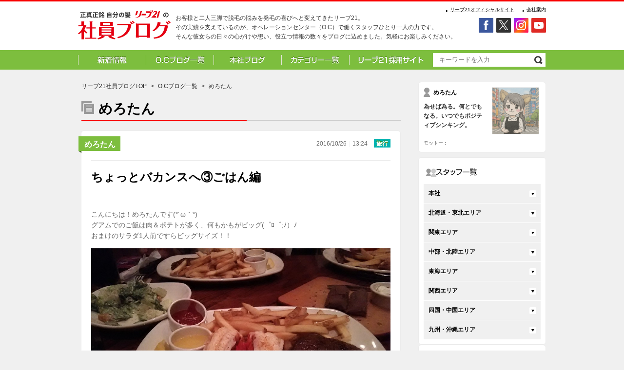

--- FILE ---
content_type: text/html
request_url: https://blog.reve21.co.jp/category/travel/25267/
body_size: 91242
content:
<!DOCTYPE html PUBLIC "-//W3C//DTD XHTML 1.0 Transitional//EN" "http://www.w3.org/TR/xhtml1/DTD/xhtml1-transitional.dtd">
<html xmlns:fb="http://ogp.me/ns/fb#">
<head>
<meta http-equiv="Content-Type" content="text/html; charset=UTF-8" />
<meta http-equiv="Content-Style-Type" content="text/css" />
<meta http-equiv="Content-Script-Type" content="text/javascript" />
<meta http-equiv="imagetoolbar" content="no" />
<title>
ちょっとバカンスへ③ごはん編  |  発毛専門リーブ21 社員ブログ</title>
<meta name="description" itemprop="description" content="お客様と二人三脚で脱毛の悩みを発毛の喜びへと変えてきたリーブ21。その実績を支えているのが、オペレーションセンター（O.C）で働くスタッフひとり一人の力です。そんな彼女らの日々の心がけや想い、役立つ情報の数々をブログに込めました。気軽にお楽しみください" />
<meta name="keywords" itemprop="keywords" content="リーブ21,Reve21,ブログ,blog,薄毛,育毛,発毛,抜け毛,方法,悩み,専門" />
<meta name="robots" content="index,follow" />
<link rel="index" href="/" />
<link rel="stylesheet" type="text/css" href='//blog.reve21.co.jp/reve21_wp/wp-content/cache/wpfc-minified/q7flbioh/6lblm.css' media="screen,print" />
<link rel="stylesheet" type="text/css" href='//blog.reve21.co.jp/reve21_wp/wp-content/cache/wpfc-minified/6xbnhp59/6lblm.css' media="screen,print" />
<script type="text/javascript" src="https://blog.reve21.co.jp/reve21_wp/wp-content/themes/reve21_blog_PC/js/jquery.js"></script>
<script type="text/javascript" src="https://blog.reve21.co.jp/reve21_wp/wp-content/themes/reve21_blog_PC/js/rollover.js"></script>
<script type="text/javascript" src="https://blog.reve21.co.jp/reve21_wp/wp-content/themes/reve21_blog_PC/js/custom.js"></script>
<script type="text/javascript" src="https://blog.reve21.co.jp/reve21_wp/wp-content/themes/reve21_blog_PC/js/smooth.js"></script>
<meta name='robots' content='max-image-preview:large' />
<style>img:is([sizes="auto" i], [sizes^="auto," i]) { contain-intrinsic-size: 3000px 1500px }</style>
<script type="text/javascript">
/* <![CDATA[ */
window._wpemojiSettings = {"baseUrl":"https:\/\/s.w.org\/images\/core\/emoji\/15.0.3\/72x72\/","ext":".png","svgUrl":"https:\/\/s.w.org\/images\/core\/emoji\/15.0.3\/svg\/","svgExt":".svg","source":{"concatemoji":"https:\/\/blog.reve21.co.jp\/reve21_wp\/wp-includes\/js\/wp-emoji-release.min.js?ver=6.7.4"}};
/*! This file is auto-generated */
!function(i,n){var o,s,e;function c(e){try{var t={supportTests:e,timestamp:(new Date).valueOf()};sessionStorage.setItem(o,JSON.stringify(t))}catch(e){}}function p(e,t,n){e.clearRect(0,0,e.canvas.width,e.canvas.height),e.fillText(t,0,0);var t=new Uint32Array(e.getImageData(0,0,e.canvas.width,e.canvas.height).data),r=(e.clearRect(0,0,e.canvas.width,e.canvas.height),e.fillText(n,0,0),new Uint32Array(e.getImageData(0,0,e.canvas.width,e.canvas.height).data));return t.every(function(e,t){return e===r[t]})}function u(e,t,n){switch(t){case"flag":return n(e,"\ud83c\udff3\ufe0f\u200d\u26a7\ufe0f","\ud83c\udff3\ufe0f\u200b\u26a7\ufe0f")?!1:!n(e,"\ud83c\uddfa\ud83c\uddf3","\ud83c\uddfa\u200b\ud83c\uddf3")&&!n(e,"\ud83c\udff4\udb40\udc67\udb40\udc62\udb40\udc65\udb40\udc6e\udb40\udc67\udb40\udc7f","\ud83c\udff4\u200b\udb40\udc67\u200b\udb40\udc62\u200b\udb40\udc65\u200b\udb40\udc6e\u200b\udb40\udc67\u200b\udb40\udc7f");case"emoji":return!n(e,"\ud83d\udc26\u200d\u2b1b","\ud83d\udc26\u200b\u2b1b")}return!1}function f(e,t,n){var r="undefined"!=typeof WorkerGlobalScope&&self instanceof WorkerGlobalScope?new OffscreenCanvas(300,150):i.createElement("canvas"),a=r.getContext("2d",{willReadFrequently:!0}),o=(a.textBaseline="top",a.font="600 32px Arial",{});return e.forEach(function(e){o[e]=t(a,e,n)}),o}function t(e){var t=i.createElement("script");t.src=e,t.defer=!0,i.head.appendChild(t)}"undefined"!=typeof Promise&&(o="wpEmojiSettingsSupports",s=["flag","emoji"],n.supports={everything:!0,everythingExceptFlag:!0},e=new Promise(function(e){i.addEventListener("DOMContentLoaded",e,{once:!0})}),new Promise(function(t){var n=function(){try{var e=JSON.parse(sessionStorage.getItem(o));if("object"==typeof e&&"number"==typeof e.timestamp&&(new Date).valueOf()<e.timestamp+604800&&"object"==typeof e.supportTests)return e.supportTests}catch(e){}return null}();if(!n){if("undefined"!=typeof Worker&&"undefined"!=typeof OffscreenCanvas&&"undefined"!=typeof URL&&URL.createObjectURL&&"undefined"!=typeof Blob)try{var e="postMessage("+f.toString()+"("+[JSON.stringify(s),u.toString(),p.toString()].join(",")+"));",r=new Blob([e],{type:"text/javascript"}),a=new Worker(URL.createObjectURL(r),{name:"wpTestEmojiSupports"});return void(a.onmessage=function(e){c(n=e.data),a.terminate(),t(n)})}catch(e){}c(n=f(s,u,p))}t(n)}).then(function(e){for(var t in e)n.supports[t]=e[t],n.supports.everything=n.supports.everything&&n.supports[t],"flag"!==t&&(n.supports.everythingExceptFlag=n.supports.everythingExceptFlag&&n.supports[t]);n.supports.everythingExceptFlag=n.supports.everythingExceptFlag&&!n.supports.flag,n.DOMReady=!1,n.readyCallback=function(){n.DOMReady=!0}}).then(function(){return e}).then(function(){var e;n.supports.everything||(n.readyCallback(),(e=n.source||{}).concatemoji?t(e.concatemoji):e.wpemoji&&e.twemoji&&(t(e.twemoji),t(e.wpemoji)))}))}((window,document),window._wpemojiSettings);
/* ]]> */
</script>
<style id='wp-emoji-styles-inline-css' type='text/css'>
img.wp-smiley, img.emoji {
display: inline !important;
border: none !important;
box-shadow: none !important;
height: 1em !important;
width: 1em !important;
margin: 0 0.07em !important;
vertical-align: -0.1em !important;
background: none !important;
padding: 0 !important;
}
</style>
<link rel='stylesheet' id='wp-block-library-css' href='//blog.reve21.co.jp/reve21_wp/wp-content/cache/wpfc-minified/epyux0qu/6lblm.css' type='text/css' media='all' />
<style id='classic-theme-styles-inline-css' type='text/css'>
/*! This file is auto-generated */
.wp-block-button__link{color:#fff;background-color:#32373c;border-radius:9999px;box-shadow:none;text-decoration:none;padding:calc(.667em + 2px) calc(1.333em + 2px);font-size:1.125em}.wp-block-file__button{background:#32373c;color:#fff;text-decoration:none}
</style>
<style id='global-styles-inline-css' type='text/css'>
:root{--wp--preset--aspect-ratio--square: 1;--wp--preset--aspect-ratio--4-3: 4/3;--wp--preset--aspect-ratio--3-4: 3/4;--wp--preset--aspect-ratio--3-2: 3/2;--wp--preset--aspect-ratio--2-3: 2/3;--wp--preset--aspect-ratio--16-9: 16/9;--wp--preset--aspect-ratio--9-16: 9/16;--wp--preset--color--black: #000000;--wp--preset--color--cyan-bluish-gray: #abb8c3;--wp--preset--color--white: #ffffff;--wp--preset--color--pale-pink: #f78da7;--wp--preset--color--vivid-red: #cf2e2e;--wp--preset--color--luminous-vivid-orange: #ff6900;--wp--preset--color--luminous-vivid-amber: #fcb900;--wp--preset--color--light-green-cyan: #7bdcb5;--wp--preset--color--vivid-green-cyan: #00d084;--wp--preset--color--pale-cyan-blue: #8ed1fc;--wp--preset--color--vivid-cyan-blue: #0693e3;--wp--preset--color--vivid-purple: #9b51e0;--wp--preset--gradient--vivid-cyan-blue-to-vivid-purple: linear-gradient(135deg,rgba(6,147,227,1) 0%,rgb(155,81,224) 100%);--wp--preset--gradient--light-green-cyan-to-vivid-green-cyan: linear-gradient(135deg,rgb(122,220,180) 0%,rgb(0,208,130) 100%);--wp--preset--gradient--luminous-vivid-amber-to-luminous-vivid-orange: linear-gradient(135deg,rgba(252,185,0,1) 0%,rgba(255,105,0,1) 100%);--wp--preset--gradient--luminous-vivid-orange-to-vivid-red: linear-gradient(135deg,rgba(255,105,0,1) 0%,rgb(207,46,46) 100%);--wp--preset--gradient--very-light-gray-to-cyan-bluish-gray: linear-gradient(135deg,rgb(238,238,238) 0%,rgb(169,184,195) 100%);--wp--preset--gradient--cool-to-warm-spectrum: linear-gradient(135deg,rgb(74,234,220) 0%,rgb(151,120,209) 20%,rgb(207,42,186) 40%,rgb(238,44,130) 60%,rgb(251,105,98) 80%,rgb(254,248,76) 100%);--wp--preset--gradient--blush-light-purple: linear-gradient(135deg,rgb(255,206,236) 0%,rgb(152,150,240) 100%);--wp--preset--gradient--blush-bordeaux: linear-gradient(135deg,rgb(254,205,165) 0%,rgb(254,45,45) 50%,rgb(107,0,62) 100%);--wp--preset--gradient--luminous-dusk: linear-gradient(135deg,rgb(255,203,112) 0%,rgb(199,81,192) 50%,rgb(65,88,208) 100%);--wp--preset--gradient--pale-ocean: linear-gradient(135deg,rgb(255,245,203) 0%,rgb(182,227,212) 50%,rgb(51,167,181) 100%);--wp--preset--gradient--electric-grass: linear-gradient(135deg,rgb(202,248,128) 0%,rgb(113,206,126) 100%);--wp--preset--gradient--midnight: linear-gradient(135deg,rgb(2,3,129) 0%,rgb(40,116,252) 100%);--wp--preset--font-size--small: 13px;--wp--preset--font-size--medium: 20px;--wp--preset--font-size--large: 36px;--wp--preset--font-size--x-large: 42px;--wp--preset--spacing--20: 0.44rem;--wp--preset--spacing--30: 0.67rem;--wp--preset--spacing--40: 1rem;--wp--preset--spacing--50: 1.5rem;--wp--preset--spacing--60: 2.25rem;--wp--preset--spacing--70: 3.38rem;--wp--preset--spacing--80: 5.06rem;--wp--preset--shadow--natural: 6px 6px 9px rgba(0, 0, 0, 0.2);--wp--preset--shadow--deep: 12px 12px 50px rgba(0, 0, 0, 0.4);--wp--preset--shadow--sharp: 6px 6px 0px rgba(0, 0, 0, 0.2);--wp--preset--shadow--outlined: 6px 6px 0px -3px rgba(255, 255, 255, 1), 6px 6px rgba(0, 0, 0, 1);--wp--preset--shadow--crisp: 6px 6px 0px rgba(0, 0, 0, 1);}:where(.is-layout-flex){gap: 0.5em;}:where(.is-layout-grid){gap: 0.5em;}body .is-layout-flex{display: flex;}.is-layout-flex{flex-wrap: wrap;align-items: center;}.is-layout-flex > :is(*, div){margin: 0;}body .is-layout-grid{display: grid;}.is-layout-grid > :is(*, div){margin: 0;}:where(.wp-block-columns.is-layout-flex){gap: 2em;}:where(.wp-block-columns.is-layout-grid){gap: 2em;}:where(.wp-block-post-template.is-layout-flex){gap: 1.25em;}:where(.wp-block-post-template.is-layout-grid){gap: 1.25em;}.has-black-color{color: var(--wp--preset--color--black) !important;}.has-cyan-bluish-gray-color{color: var(--wp--preset--color--cyan-bluish-gray) !important;}.has-white-color{color: var(--wp--preset--color--white) !important;}.has-pale-pink-color{color: var(--wp--preset--color--pale-pink) !important;}.has-vivid-red-color{color: var(--wp--preset--color--vivid-red) !important;}.has-luminous-vivid-orange-color{color: var(--wp--preset--color--luminous-vivid-orange) !important;}.has-luminous-vivid-amber-color{color: var(--wp--preset--color--luminous-vivid-amber) !important;}.has-light-green-cyan-color{color: var(--wp--preset--color--light-green-cyan) !important;}.has-vivid-green-cyan-color{color: var(--wp--preset--color--vivid-green-cyan) !important;}.has-pale-cyan-blue-color{color: var(--wp--preset--color--pale-cyan-blue) !important;}.has-vivid-cyan-blue-color{color: var(--wp--preset--color--vivid-cyan-blue) !important;}.has-vivid-purple-color{color: var(--wp--preset--color--vivid-purple) !important;}.has-black-background-color{background-color: var(--wp--preset--color--black) !important;}.has-cyan-bluish-gray-background-color{background-color: var(--wp--preset--color--cyan-bluish-gray) !important;}.has-white-background-color{background-color: var(--wp--preset--color--white) !important;}.has-pale-pink-background-color{background-color: var(--wp--preset--color--pale-pink) !important;}.has-vivid-red-background-color{background-color: var(--wp--preset--color--vivid-red) !important;}.has-luminous-vivid-orange-background-color{background-color: var(--wp--preset--color--luminous-vivid-orange) !important;}.has-luminous-vivid-amber-background-color{background-color: var(--wp--preset--color--luminous-vivid-amber) !important;}.has-light-green-cyan-background-color{background-color: var(--wp--preset--color--light-green-cyan) !important;}.has-vivid-green-cyan-background-color{background-color: var(--wp--preset--color--vivid-green-cyan) !important;}.has-pale-cyan-blue-background-color{background-color: var(--wp--preset--color--pale-cyan-blue) !important;}.has-vivid-cyan-blue-background-color{background-color: var(--wp--preset--color--vivid-cyan-blue) !important;}.has-vivid-purple-background-color{background-color: var(--wp--preset--color--vivid-purple) !important;}.has-black-border-color{border-color: var(--wp--preset--color--black) !important;}.has-cyan-bluish-gray-border-color{border-color: var(--wp--preset--color--cyan-bluish-gray) !important;}.has-white-border-color{border-color: var(--wp--preset--color--white) !important;}.has-pale-pink-border-color{border-color: var(--wp--preset--color--pale-pink) !important;}.has-vivid-red-border-color{border-color: var(--wp--preset--color--vivid-red) !important;}.has-luminous-vivid-orange-border-color{border-color: var(--wp--preset--color--luminous-vivid-orange) !important;}.has-luminous-vivid-amber-border-color{border-color: var(--wp--preset--color--luminous-vivid-amber) !important;}.has-light-green-cyan-border-color{border-color: var(--wp--preset--color--light-green-cyan) !important;}.has-vivid-green-cyan-border-color{border-color: var(--wp--preset--color--vivid-green-cyan) !important;}.has-pale-cyan-blue-border-color{border-color: var(--wp--preset--color--pale-cyan-blue) !important;}.has-vivid-cyan-blue-border-color{border-color: var(--wp--preset--color--vivid-cyan-blue) !important;}.has-vivid-purple-border-color{border-color: var(--wp--preset--color--vivid-purple) !important;}.has-vivid-cyan-blue-to-vivid-purple-gradient-background{background: var(--wp--preset--gradient--vivid-cyan-blue-to-vivid-purple) !important;}.has-light-green-cyan-to-vivid-green-cyan-gradient-background{background: var(--wp--preset--gradient--light-green-cyan-to-vivid-green-cyan) !important;}.has-luminous-vivid-amber-to-luminous-vivid-orange-gradient-background{background: var(--wp--preset--gradient--luminous-vivid-amber-to-luminous-vivid-orange) !important;}.has-luminous-vivid-orange-to-vivid-red-gradient-background{background: var(--wp--preset--gradient--luminous-vivid-orange-to-vivid-red) !important;}.has-very-light-gray-to-cyan-bluish-gray-gradient-background{background: var(--wp--preset--gradient--very-light-gray-to-cyan-bluish-gray) !important;}.has-cool-to-warm-spectrum-gradient-background{background: var(--wp--preset--gradient--cool-to-warm-spectrum) !important;}.has-blush-light-purple-gradient-background{background: var(--wp--preset--gradient--blush-light-purple) !important;}.has-blush-bordeaux-gradient-background{background: var(--wp--preset--gradient--blush-bordeaux) !important;}.has-luminous-dusk-gradient-background{background: var(--wp--preset--gradient--luminous-dusk) !important;}.has-pale-ocean-gradient-background{background: var(--wp--preset--gradient--pale-ocean) !important;}.has-electric-grass-gradient-background{background: var(--wp--preset--gradient--electric-grass) !important;}.has-midnight-gradient-background{background: var(--wp--preset--gradient--midnight) !important;}.has-small-font-size{font-size: var(--wp--preset--font-size--small) !important;}.has-medium-font-size{font-size: var(--wp--preset--font-size--medium) !important;}.has-large-font-size{font-size: var(--wp--preset--font-size--large) !important;}.has-x-large-font-size{font-size: var(--wp--preset--font-size--x-large) !important;}
:where(.wp-block-post-template.is-layout-flex){gap: 1.25em;}:where(.wp-block-post-template.is-layout-grid){gap: 1.25em;}
:where(.wp-block-columns.is-layout-flex){gap: 2em;}:where(.wp-block-columns.is-layout-grid){gap: 2em;}
:root :where(.wp-block-pullquote){font-size: 1.5em;line-height: 1.6;}
</style>
<link rel='stylesheet' id='UserAccessManagerLoginForm-css' href='//blog.reve21.co.jp/reve21_wp/wp-content/cache/wpfc-minified/mn8iywwh/6lblm.css' type='text/css' media='screen' />
<link rel="https://api.w.org/" href="https://blog.reve21.co.jp/wp-json/" /><link rel="alternate" title="JSON" type="application/json" href="https://blog.reve21.co.jp/wp-json/wp/v2/posts/25267" /><link rel="EditURI" type="application/rsd+xml" title="RSD" href="https://blog.reve21.co.jp/reve21_wp/xmlrpc.php?rsd" />
<meta name="generator" content="WordPress 6.7.4" />
<link rel="canonical" href="https://blog.reve21.co.jp/category/travel/25267/" />
<link rel='shortlink' href='https://blog.reve21.co.jp/?p=25267' />
<link rel="alternate" title="oEmbed (JSON)" type="application/json+oembed" href="https://blog.reve21.co.jp/wp-json/oembed/1.0/embed?url=https%3A%2F%2Fblog.reve21.co.jp%2Fcategory%2Ftravel%2F25267%2F" />
<link rel="alternate" title="oEmbed (XML)" type="text/xml+oembed" href="https://blog.reve21.co.jp/wp-json/oembed/1.0/embed?url=https%3A%2F%2Fblog.reve21.co.jp%2Fcategory%2Ftravel%2F25267%2F&#038;format=xml" />
</head>
<body onLoad="archivesMonth()">
<div id="fb-root"></div>
<script>(function(d, s, id) {
var js, fjs = d.getElementsByTagName(s)[0];
if (d.getElementById(id)) return;
js = d.createElement(s); js.id = id;
js.src = "//connect.facebook.net/ja_JP/all.js#xfbml=1";
fjs.parentNode.insertBefore(js, fjs);
}(document, 'script', 'facebook-jssdk'));</script>
<a name="pagetop" id="pagetop"></a>
<div id="header">
<div class="header_box fcb">
<h1><a href="https://blog.reve21.co.jp/"><img src="https://blog.reve21.co.jp/reve21_wp/wp-content/themes/reve21_blog_PC/img/header_logo.svg" alt="発毛の専門会社。リーブ21の社員ブログ" /></a></h1>
<div class="header_right">
お客様と二人三脚で脱毛の悩みを発毛の喜びへと変えてきたリーブ21。<br />その実績を支えているのが、オペレーションセンター（O.C）で働くスタッフひとり一人の力です。<br />そんな彼女らの日々の心がけや想い、役立つ情報の数々をブログに込めました。気軽にお楽しみください。
</div>
<div class="header_link_01">
<ul>
<li><a href="https://www.reve21.co.jp/company/" target="_blank">会社案内</a></li>
<li><a href="https://www.reve21.co.jp/" target="_blank">リーブ21オフィシャルサイト</a></li>
</ul>
</div>
<div class="header_link_02">
<ul>
<li><a href="https://www.youtube.com/user/Reve21official" target="_blank"><img src="https://blog.reve21.co.jp/reve21_wp/wp-content/themes/reve21_blog_PC/img/icon_youtube_off.svg" alt="youtube" /></a></li>
<li><a href="https://www.instagram.com/mouhatsu.clinic.reve21" target="_blank"><img src="https://blog.reve21.co.jp/reve21_wp/wp-content/themes/reve21_blog_PC/img/icon_instagram_off.svg" alt="instagram" /></a></li>
<li><a href="https://twitter.com/reve21_pr" target="_blank"><img src="https://blog.reve21.co.jp/reve21_wp/wp-content/themes/reve21_blog_PC/img/icon_x_off.svg" alt="X" /></a></li>
<li><a href="https://ja-jp.facebook.com/reve21" target="_blank"><img src="https://blog.reve21.co.jp/reve21_wp/wp-content/themes/reve21_blog_PC/img/icon_facebook_off.svg" alt="facebook" /></a></li>
</ul>
</div>
</div>
</div>
<div class="navi fcb">
<ul>
<li><a href="https://blog.reve21.co.jp/"><img src="https://blog.reve21.co.jp/reve21_wp/wp-content/themes/reve21_blog_PC/img/navi_img_01_off.gif" alt="新着情報" /></a></li>
<li><a href="https://blog.reve21.co.jp/center/"><img src="https://blog.reve21.co.jp/reve21_wp/wp-content/themes/reve21_blog_PC/img/navi_img_02_off.gif" alt="O.Cブログ一覧" /></a></li>
<li><a href="https://blog.reve21.co.jp/headoffice/"><img src="https://blog.reve21.co.jp/reve21_wp/wp-content/themes/reve21_blog_PC/img/navi_img_03_off.gif" alt="本社ブログ" /></a></li>
<li><a href="https://blog.reve21.co.jp/category/"><img src="https://blog.reve21.co.jp/reve21_wp/wp-content/themes/reve21_blog_PC/img/navi_img_04_off.gif" alt="カテゴリー一覧" /></a></li>
<li><a href="https://reve21-saiyo.net/jobfind-pc/"><img src="https://blog.reve21.co.jp/reve21_wp/wp-content/themes/reve21_blog_PC/img/navi_img_06_off.png" alt="リーブ21採用サイト" /></a></li>
<li>
<form role="search" method="get" id="searchform" action="https://blog.reve21.co.jp/">
<dl class="search_box">
<dt>
<input type="text" class="searchtext" name="s" id="s" value="" onblur="if (value == '')  {value = '';}" onfocus="if (value == '') value = '';"  placeholder="キーワードを入力"   />
</dt>
<dd><button><span></span></button></dd>
</dl>
</form>
</li>
</ul>
</div>
<div class="base_box fcb">
<div class="base_box_left">
<div class="pankuzu fcb">
<ul>
<li><a href="https://blog.reve21.co.jp/">リーブ21社員ブログTOP</a></li>
<li>&gt;</li>
<li><a href="https://blog.reve21.co.jp/center/">O.Cブログ一覧</a></li>
<li>&gt;</li>
<li>めろたん</li>
</ul>
</div>
<div class="shop_top_bottom">
<div class="shop_top_title">めろたん</div>
</div>
<div class="list_area_02 fcb">
<p class="oc"><a href="https://blog.reve21.co.jp/center/shikoku-chugoku/takamatsu/59-%e3%82%81%e3%82%8d%e3%81%9f%e3%82%93/">めろたん</a></p>
<div class="other">
2016/10/26<span class="border">｜</span>13:24																	<em class="cate010"><a href="https://blog.reve21.co.jp/travel/">旅行</a></em>
</div>
<div class="title">ちょっとバカンスへ③ごはん編</div>
<div class="main_content_c"><p>こんにちは！めろたんです(*´ω｀*)<br />
グアムでのご飯は肉＆ポテトが多く、何もかもがビッグ(゜ﾛ゜;ﾉ）ﾉ<br />
おまけのサラダ1人前ですらビッグサイズ！！</p>
<p><a href="https://blog.reve21.co.jp/reve21_wp/wp-content/uploads/2016/10/wp-1477457375376.jpeg"><img decoding="async" class="alignnone size-full" title="wp-1477457375376" src="https://blog.reve21.co.jp/reve21_wp/wp-content/uploads/2016/10/wp-1477457375376.jpeg" alt="image" /></a></p>
<p>到着した夜食べる気満々で張り切ってためろたんでしたが、外の暑さと中の冷房にやられてしまいほぼ食べれず<br />
(。&gt;д&lt;)</p>
<p><a href="https://blog.reve21.co.jp/reve21_wp/wp-content/uploads/2016/10/wp-1477457669601.jpeg"><img decoding="async" class="alignnone size-full" title="wp-1477457669601" src="https://blog.reve21.co.jp/reve21_wp/wp-content/uploads/2016/10/wp-1477457669601.jpeg" alt="image" /></a></p>
<p>ビーチでは万国共通なのか、カレーと春雨っぽい麺のグアム風焼きそば。そしてフライドチキン</p>
<p><a href="https://blog.reve21.co.jp/reve21_wp/wp-content/uploads/2016/10/wp-1477458021363.jpeg"><img decoding="async" class="alignnone size-full" title="wp-1477458021363" src="https://blog.reve21.co.jp/reve21_wp/wp-content/uploads/2016/10/wp-1477458021363.jpeg" alt="image" /></a></p>
<p>ハンバーガーでさえこの高さとボリューム Σ(゜Д゜)</p>
<p><a href="https://blog.reve21.co.jp/reve21_wp/wp-content/uploads/2016/10/wp-1477458335844.jpeg"><img decoding="async" class="alignnone size-full" title="wp-1477458335844" src="https://blog.reve21.co.jp/reve21_wp/wp-content/uploads/2016/10/wp-1477458335844.jpeg" alt="image" /></a></p>
<p><a href="https://blog.reve21.co.jp/reve21_wp/wp-content/uploads/2016/10/wp-1477458345100.jpeg"><img decoding="async" class="alignnone size-full" title="wp-1477458345100" src="https://blog.reve21.co.jp/reve21_wp/wp-content/uploads/2016/10/wp-1477458345100.jpeg" alt="image" /></a></p>
<p>とどめは朝食のパンケーキがすごい！！<br />
どれも食べきれず大変でしたが、現地の人達はペロリと食べてしまってるのにそれにもビックリでした。</p>
<p><a href="https://blog.reve21.co.jp/reve21_wp/wp-content/uploads/2016/10/wp-1477458637214.jpeg"><img decoding="async" class="alignnone size-full" title="wp-1477458637214" src="https://blog.reve21.co.jp/reve21_wp/wp-content/uploads/2016/10/wp-1477458637214.jpeg" alt="image" /></a></p>
<p>帰って来てすぐ食べたくなった焼き魚、納豆、味噌汁…めろたんは日本人だな～～としみじみしました(*´ー｀*)</p>
</div>
<div class="social">
<ul class="sns">
<li><a href="https://twitter.com/share" data-count="vertical" class="twitter-share-button" data-url="" data-lang="ja">ツイート</a>
<script>!function(d,s,id){var js,fjs=d.getElementsByTagName(s)[0],p=/^http:/.test(d.location)?'http':'https';if(!d.getElementById(id)){js=d.createElement(s);js.id=id;js.src=p+'://platform.twitter.com/widgets.js';fjs.parentNode.insertBefore(js,fjs);}}(document, 'script', 'twitter-wjs');</script></li>
<li><div class="fb-like" data-width="The pixel width of the plugin" data-height="The pixel height of the plugin" data-colorscheme="light" data-layout="box_count" data-action="like" data-show-faces="true" data-send="false"></div></li>
</ul>
</div>
</div>
<div class="under_detail_list fcb"> 
<ul>
<li><a href="https://blog.reve21.co.jp/center/shikoku-chugoku/takamatsu/59-%e3%82%81%e3%82%8d%e3%81%9f%e3%82%93/25053/">&lt;&nbsp;前の記事へ</a></li>
<li><a href="https://blog.reve21.co.jp/center/shikoku-chugoku/takamatsu/59-%e3%82%81%e3%82%8d%e3%81%9f%e3%82%93/">記事一覧</a></li>
<li><a href="https://blog.reve21.co.jp/center/shikoku-chugoku/takamatsu/59-%e3%82%81%e3%82%8d%e3%81%9f%e3%82%93/25896/">次の記事へ&nbsp;&gt;</a></li>
</ul>
</div>
<div class="list_area_03 fcb">
<div class="title">関連してるオススメ記事</div>
<ul>
<li>
<div>
<a href="https://blog.reve21.co.jp/center/hokkaido-tohoku/koriyama/87-%e3%82%a8%e3%82%ad%e3%82%bd%e3%83%b3%e3%83%91%e3%82%a4/64649/">
<img src="https://blog.reve21.co.jp/reve21_wp/wp-content/uploads/2025/04/ChatGPT-Image-2025年4月15日-109_29_12.png" alt="photo" width="136" height="136" />
</a>
</div>
<div class="shopname"><span><a href="https://blog.reve21.co.jp/center/hokkaido-tohoku/koriyama/87-%e3%82%a8%e3%82%ad%e3%82%bd%e3%83%b3%e3%83%91%e3%82%a4/">エキソンパイ</a></span></div>
<div class="shopname_day">2023/12/24</div>
<a href="https://blog.reve21.co.jp/center/hokkaido-tohoku/koriyama/87-%e3%82%a8%e3%82%ad%e3%82%bd%e3%83%b3%e3%83%91%e3%82%a4/64649/">【芦ノ牧温泉♨️】金婚式の家族旅行レポ｜鬼滅の刃“無限城”モデルの宿＆三味線の生演奏が楽しめる旅館✨</a>
</li>
<li>
<div>
<a href="https://blog.reve21.co.jp/center/kanto/kanto-other/kashiwa/55-jessica/68160/">
<img src="https://blog.reve21.co.jp/reve21_wp/wp-content/uploads/2025/04/ChatGPT-Image-2025年4月14日-18_28_32.png" alt="photo" width="136" height="136" />
</a>
</div>
<div class="shopname"><span><a href="https://blog.reve21.co.jp/center/kanto/kanto-other/kashiwa/55-jessica/">Jessica</a></span></div>
<div class="shopname_day">2024/10/11</div>
<a href="https://blog.reve21.co.jp/center/kanto/kanto-other/kashiwa/55-jessica/68160/">【伊豆高原温泉♨️】贅沢旅館で本命ステイ！美食と極上の湯に癒された2日間⭐</a>
</li>
<li>
<div>
<a href="https://blog.reve21.co.jp/center/kansai/osaka/namba/110-%e3%81%8d%e3%81%ae%e3%81%93/75904/">
<img src="https://blog.reve21.co.jp/reve21_wp/wp-content/uploads/2025/04/image-2.jpg" alt="photo" width="136" height="136" />
</a>
</div>
<div class="shopname"><span><a href="https://blog.reve21.co.jp/center/kansai/osaka/namba/110-%e3%81%8d%e3%81%ae%e3%81%93/">きのこ</a></span></div>
<div class="shopname_day">2025/06/25</div>
<a href="https://blog.reve21.co.jp/center/kansai/osaka/namba/110-%e3%81%8d%e3%81%ae%e3%81%93/75904/">【横浜ホテル朝食🍽】ハイアットリージェンシー横浜ビュッフェ｜料金・営業時間・混雑・予約まとめ【2025最新】✨</a>
</li>
<li>
<div>
<a href="https://blog.reve21.co.jp/center/kanto/tokyo/tokyoekimae/99-%e3%81%a1%e3%81%af%e3%82%84%e3%81%b5%e3%82%8b/30122/">
<img src="https://blog.reve21.co.jp/reve21_wp/wp-content/uploads/2025/04/ChatGPT-Image-2025年4月15日-10_14_56.png" alt="photo" width="136" height="136" />
</a>
</div>
<div class="shopname"><span><a href="https://blog.reve21.co.jp/center/kanto/tokyo/tokyoekimae/99-%e3%81%a1%e3%81%af%e3%82%84%e3%81%b5%e3%82%8b/">ちはやふる</a></span></div>
<div class="shopname_day">2017/04/04</div>
<a href="https://blog.reve21.co.jp/center/kanto/tokyo/tokyoekimae/99-%e3%81%a1%e3%81%af%e3%82%84%e3%81%b5%e3%82%8b/30122/">スプーンでカニ獲り</a>
</li>
</ul>
</div>
</div>
<div class="base_box_right">
<!-- 店舗プロフィール -->
<div class="oc_com_area">
<div class="fcb bp10">
<div class="oc_left">
<div class="name">めろたん</div>
<p>為せば為る。何とでもなる。いつでもポジティブシンキング。</p>
</div>
<div class="oc_right">
<img src="https://blog.reve21.co.jp/reve21_wp/wp-content/uploads/2025/08/ChatGPT-Image-2025年8月29日-12_02_14-1-150x150.png" class="avatar" width="95px" />
</div>
</div>
<p class="bp10">
</p>
<p><small>モットー：</small></p>
</div>
<!-- スタッフ一覧 -->
<div class="oc_area">
<div class="bp15"><img src="https://blog.reve21.co.jp/reve21_wp/wp-content/themes/reve21_blog_PC/img/staff_title_img_01.gif" alt="スタッフ一覧" /></div>
<div class="ttl ac_btn">本社</div><div class="txt"><ul><ul><li><a href="https://blog.reve21.co.jp/headoffice/1-jin/">JIN（9）</a></li><li><a href="https://blog.reve21.co.jp/headoffice/1-n%e3%83%9e%e3%83%9e/">Nママ（25）</a></li><li><a href="https://blog.reve21.co.jp/headoffice/1-%e3%81%be%e3%82%8b/">まる（18）</a></li><li><a href="https://blog.reve21.co.jp/headoffice/1-%e3%83%92%e3%82%b7/">ヒシ（6）</a></li><li><a href="https://blog.reve21.co.jp/headoffice/1-%e3%83%96%e3%83%83%e3%82%af/">ブック（48）</a></li><li><a href="https://blog.reve21.co.jp/headoffice/1-%e3%83%96%e3%83%b3/">ブン（1610）</a></li><li><a href="https://blog.reve21.co.jp/headoffice/1-%e8%8a%8b%e5%a5%b3/">芋女（40）</a></li></ul></ul></div><div class="ttl ac_btn">北海道・東北エリア</div><div class="txt"><ul><ul><div class="ttl ac_btn ac_btn_c">札幌駅前O.C</div><div class="txt"><ul><li><a href="https://blog.reve21.co.jp/center/hokkaido-tohoku/sapporoekimae/128-%e3%81%ba%e3%81%93%e3%81%a1%e3%82%83%e3%82%93/">ぺこちゃん（6）</a></li><li><a href="https://blog.reve21.co.jp/center/hokkaido-tohoku/sapporoekimae/128-%e3%82%ab%e3%83%8b%e3%82%af%e3%83%a9%e3%83%96/">カニクラブ（59）</a></li><li><a href="https://blog.reve21.co.jp/center/hokkaido-tohoku/sapporoekimae/128-%e3%81%bf%e3%82%84%e3%81%a1%e3%82%83%e3%82%93/">みやちゃん（1）</a></li><li><a href="https://blog.reve21.co.jp/center/hokkaido-tohoku/sapporoekimae/128-%e3%81%96%e3%82%89%e3%82%81/">ざらめ（15）</a></li><li><a href="https://blog.reve21.co.jp/center/hokkaido-tohoku/sapporoekimae/128-%e3%81%90%e3%81%8f%e3%81%ba%e3%82%93/">ぐくぺん（25）</a></li><li><a href="https://blog.reve21.co.jp/center/hokkaido-tohoku/sapporoekimae/128-%e6%a1%9c%e9%81%93/">桜道（20）</a></li></ul></div><div class="ttl ac_btn ac_btn_c">盛岡O.C</div><div class="txt"><ul><li><a href="https://blog.reve21.co.jp/center/hokkaido-tohoku/morioka/95-%e3%81%9f%e3%81%a1%e3%81%ad%e3%81%b7%e3%81%93/">たちねぷこ（9）</a></li><li><a href="https://blog.reve21.co.jp/center/hokkaido-tohoku/morioka/95-%e3%82%a2%e3%83%ab%e3%83%9f/">アルミ（2）</a></li><li><a href="https://blog.reve21.co.jp/center/hokkaido-tohoku/morioka/95-%e5%89%9b%e7%94%b7%ef%bc%88go-men/">剛男（Go-Men)（1）</a></li><li><a href="https://blog.reve21.co.jp/center/hokkaido-tohoku/morioka/95-%e8%b6%85%e3%83%a9%e3%83%83%e5%ad%90/">超ラッ子（42）</a></li><li><a href="https://blog.reve21.co.jp/center/hokkaido-tohoku/morioka/75-%e3%81%8f%e3%81%be%e3%81%8a/">くまお（8）</a></li><li><a href="https://blog.reve21.co.jp/center/hokkaido-tohoku/morioka/75-%e3%81%bf%e3%82%83%e3%81%81%ef%bd%9e/">みゃぁ～（22）</a></li><li><a href="https://blog.reve21.co.jp/center/hokkaido-tohoku/morioka/75-%e3%82%b3%e3%83%90%e3%83%83%e3%83%81/">コバッチ（8）</a></li><li><a href="https://blog.reve21.co.jp/center/hokkaido-tohoku/morioka/75-%e3%82%bb%e3%83%83%e3%82%ad%e3%83%bc/">セッキー（14）</a></li><li><a href="https://blog.reve21.co.jp/center/hokkaido-tohoku/morioka/75-%e3%83%8f%e3%83%81%e3%83%af%e3%83%ac/">ハチワレ（24）</a></li><li><a href="https://blog.reve21.co.jp/center/hokkaido-tohoku/morioka/98-%e3%81%8a%e3%81%a7%e3%81%93%e3%81%a1%e3%82%83%e3%82%93/">おでこちゃん（8）</a></li><li><a href="https://blog.reve21.co.jp/center/hokkaido-tohoku/morioka/98-%e3%81%99%e3%81%8e%e3%81%a3%e3%81%a1/">すぎっち（5）</a></li><li><a href="https://blog.reve21.co.jp/center/hokkaido-tohoku/morioka/98-%e3%82%b0%e3%83%aa%e3%83%bc%e3%83%b3/">グリーン（24）</a></li><li><a href="https://blog.reve21.co.jp/center/hokkaido-tohoku/morioka/98-%e3%83%9b%e3%83%88%e3%82%b1%e3%81%a1%e3%82%83%e3%82%93/">ホトケちゃん（10）</a></li><li><a href="https://blog.reve21.co.jp/center/hokkaido-tohoku/morioka/75-%e3%82%8a%e3%83%bc%e3%81%99%e3%81%91%e3%80%82/">りーすけ。（8）</a></li></ul></div><div class="ttl ac_btn ac_btn_c">仙台O.C</div><div class="txt"><ul><li><a href="https://blog.reve21.co.jp/center/hokkaido-tohoku/sendai/35-%e3%81%82%e3%81%95%e3%83%9e%e3%83%ab/">あさマル（4）</a></li><li><a href="https://blog.reve21.co.jp/center/hokkaido-tohoku/sendai/35-%e3%81%be%e3%82%8b%e3%81%97%e3%81%8b%e3%81%8f/">まるしかく（1）</a></li><li><a href="https://blog.reve21.co.jp/center/hokkaido-tohoku/sendai/35-%e3%83%9a%e3%83%b3%e3%83%9a%e3%83%b3%e2%80%95/">ペンペン―（2）</a></li><li><a href="https://blog.reve21.co.jp/center/hokkaido-tohoku/sendai/35-%e3%83%9e%e3%82%a4%e3%82%b1%e3%83%ab/">マイケル（23）</a></li><li><a href="https://blog.reve21.co.jp/center/hokkaido-tohoku/sendai/35-%e5%b1%b1%ef%bd%90/">山Ｐ（4）</a></li><li><a href="https://blog.reve21.co.jp/center/hokkaido-tohoku/sendai/94-%e3%81%b2%e3%81%8b%e3%82%8a/">ひかり（2）</a></li><li><a href="https://blog.reve21.co.jp/center/hokkaido-tohoku/sendai/94-%e3%82%ab%e3%82%a4%e3%83%b3/">カイン（6）</a></li><li><a href="https://blog.reve21.co.jp/center/hokkaido-tohoku/sendai/94-%e3%83%86%e3%83%b3/">テン（26）</a></li><li><a href="https://blog.reve21.co.jp/center/hokkaido-tohoku/sendai/94-%e3%83%a8%e3%83%8d%e5%90%89/">ヨネ吉（1）</a></li><li><a href="https://blog.reve21.co.jp/center/hokkaido-tohoku/sendai/35-%e3%81%b6%e3%83%bc/">ぶー（6）</a></li><li><a href="https://blog.reve21.co.jp/center/hokkaido-tohoku/sendai/35-gra35/">grazie（グラッツェ）（40）</a></li></ul></div><div class="ttl ac_btn ac_btn_c">郡山O.C</div><div class="txt"><ul><li><a href="https://blog.reve21.co.jp/center/hokkaido-tohoku/koriyama/87-%e3%82%86%e3%81%b9%e3%81%97/">ゆべし（32）</a></li><li><a href="https://blog.reve21.co.jp/center/hokkaido-tohoku/koriyama/87-%e3%82%a8%e3%82%ad%e3%82%bd%e3%83%b3%e3%83%91%e3%82%a4/">エキソンパイ（490）</a></li><li><a href="https://blog.reve21.co.jp/center/hokkaido-tohoku/koriyama/87-%e5%a4%a9%e7%a5%9e%e6%a7%98/">天神様（46）</a></li><li><a href="https://blog.reve21.co.jp/center/hokkaido-tohoku/koriyama/87-%e9%a5%85%e9%a0%ad/">饅頭（50）</a></li><li><a href="https://blog.reve21.co.jp/center/hokkaido-tohoku/koriyama/87-%e3%81%be%e3%81%be%e3%81%a9%e3%81%8a%e3%82%8b/">ままどおる（6）</a></li></ul></div></ul></ul></div><div class="ttl ac_btn">関東エリア</div><div class="txt"><div class="ttl ac_btn">東京</div><div class="txt"><ul><ul><div class="ttl ac_btn ac_btn_c">東京駅前O.C</div><div class="txt"><ul><li><a href="https://blog.reve21.co.jp/center/kanto/tokyo/tokyoekimae/99-%e3%81%a1%e3%81%af%e3%82%84%e3%81%b5%e3%82%8b/">ちはやふる（371）</a></li><li><a href="https://blog.reve21.co.jp/center/kanto/tokyo/tokyoekimae/28-%e5%b7%b4%e9%87%8c%e5%ad%90/">巴里子（30）</a></li><li><a href="https://blog.reve21.co.jp/center/kanto/tokyo/tokyoekimae/28-%e3%81%b2%e3%81%be%e3%82%8f%e3%82%8a28/">ひまわりちゃん（11）</a></li><li><a href="https://blog.reve21.co.jp/center/kanto/tokyo/tokyoekimae/28-%e6%9f%8a/">柊（1）</a></li><li><a href="https://blog.reve21.co.jp/center/kanto/tokyo/tokyoekimae/28-%e3%81%be%e3%82%8a%e3%81%8a/">まりお（22）</a></li></ul></div><div class="ttl ac_btn ac_btn_c">立川O.C</div><div class="txt"><ul><li><a href="https://blog.reve21.co.jp/center/kanto/tokyo/tachikawa-kitaguchi/113-%e3%81%9f%e3%81%8b%e3%81%97/">たかし（1）</a></li><li><a href="https://blog.reve21.co.jp/center/kanto/tokyo/tachikawa-kitaguchi/113-%e3%81%bd%e3%81%a1/">ぽち（36）</a></li><li><a href="https://blog.reve21.co.jp/center/kanto/tokyo/tachikawa-kitaguchi/113-%e3%82%82%e3%82%93/">もん（3）</a></li><li><a href="https://blog.reve21.co.jp/center/kanto/tokyo/tachikawa-kitaguchi/82-%e3%82%b8%e3%83%a3%e3%83%b3%e3%83%8c/">ジャンヌ（3）</a></li><li><a href="https://blog.reve21.co.jp/center/kanto/tokyo/tachikawa-kitaguchi/82-%e3%83%8a%e3%83%9d%e3%83%ac%e3%82%aa%e3%83%b3/">ナポレオン（24）</a></li><li><a href="https://blog.reve21.co.jp/center/kanto/tokyo/tachikawa-kitaguchi/51-%e8%8a%b1%e3%81%a1%e3%82%83%e3%82%93/">花ちゃん（14）</a></li><li><a href="https://blog.reve21.co.jp/center/kanto/tokyo/tachikawa-kitaguchi/113-%ef%bc%94%ef%bc%93/">４３（2）</a></li><li><a href="https://blog.reve21.co.jp/center/kanto/tokyo/tachikawa-kitaguchi/113-%e3%81%82%e3%81%b9%e3%81%a1%e3%82%83%e3%82%93/">あべちゃん（2）</a></li><li><a href="https://blog.reve21.co.jp/center/kanto/tokyo/tachikawa-kitaguchi/113-%e3%81%95%e3%81%a8%e3%82%82%e3%82%93/">さともん（2）</a></li><li><a href="https://blog.reve21.co.jp/center/kanto/tokyo/tachikawa-kitaguchi/113-%e3%81%a0%e3%81%84%e3%81%9a/">だいず（2）</a></li></ul></div><div class="ttl ac_btn ac_btn_c">新宿西口O.C</div><div class="txt"><ul><li><a href="https://blog.reve21.co.jp/center/kanto/tokyo/shinjuku-nishiguchi/31-%e3%81%8d%e3%82%93%e3%81%8b%e3%82%93/">きんかん（2）</a></li><li><a href="https://blog.reve21.co.jp/center/kanto/tokyo/shinjuku-nishiguchi/31-%e3%81%95%e3%81%95%e3%81%bf/">ささみ（2）</a></li><li><a href="https://blog.reve21.co.jp/center/kanto/tokyo/shinjuku-nishiguchi/31-%e3%82%8a%e3%82%93%e3%81%94/">りんご（1）</a></li><li><a href="https://blog.reve21.co.jp/center/kanto/tokyo/shinjuku-nishiguchi/31-%e3%83%97%e3%83%a9%e3%83%a0/">プラム（1）</a></li><li><a href="https://blog.reve21.co.jp/center/kanto/tokyo/shinjuku-nishiguchi/31-%e3%83%a2%e3%83%a2/">モモ（24）</a></li><li><a href="https://blog.reve21.co.jp/center/kanto/tokyo/shinjuku-nishiguchi/31-%e3%83%a9%e3%82%a4%e3%83%81/">ライチ（2）</a></li><li><a href="https://blog.reve21.co.jp/center/kanto/tokyo/shinjuku-nishiguchi/27-momo/">momo（2）</a></li><li><a href="https://blog.reve21.co.jp/center/kanto/tokyo/shinjuku-nishiguchi/27-%e3%82%b3%e3%82%bf%e3%83%ad%e3%83%bc/">コタロー（24）</a></li><li><a href="https://blog.reve21.co.jp/center/kanto/tokyo/shinjuku-nishiguchi/27-%e6%9f%8a/">柊（7）</a></li><li><a href="https://blog.reve21.co.jp/center/kanto/tokyo/shinjuku-nishiguchi/65-%e3%83%93%e3%83%a8%e3%83%b3%e3%82%bb/">ビヨンセ（38）</a></li><li><a href="https://blog.reve21.co.jp/center/kanto/tokyo/shinjuku-nishiguchi/27-%e3%81%9f%e3%82%93%e3%81%bd%e3%81%bd/">たんぽぽ（82）</a></li><li><a href="https://blog.reve21.co.jp/center/kanto/tokyo/shinjuku-nishiguchi/31-nikuman/">NIKUMAN（33）</a></li><li><a href="https://blog.reve21.co.jp/center/kanto/tokyo/shinjuku-nishiguchi/31-%e8%8f%8a%e4%b9%83/">菊乃（28）</a></li><li><a href="https://blog.reve21.co.jp/center/kanto/tokyo/shinjuku-nishiguchi/31-%e3%81%86%e3%81%a9%e3%82%93%e9%a3%9f%e3%81%b9%e3%81%9f%e3%81%84/">うどん食べたい（34）</a></li><li><a href="https://blog.reve21.co.jp/center/kanto/tokyo/shinjuku-nishiguchi/31-saba%e7%bc%b6/">SABA缶（25）</a></li></ul></div><div class="ttl ac_btn ac_btn_c">町田O.C</div><div class="txt"><ul><li><a href="https://blog.reve21.co.jp/center/kanto/tokyo/machida/62-%e3%81%82%e3%81%a3%e3%81%a1%e3%82%83%e3%82%93/">あっちゃん（2）</a></li><li><a href="https://blog.reve21.co.jp/center/kanto/tokyo/machida/62-%e3%81%ad%e3%81%93%e3%81%be%e3%82%93%e3%81%98%e3%82%85%e3%81%86/">ねこまんじゅう（33）</a></li><li><a href="https://blog.reve21.co.jp/center/kanto/tokyo/machida/62-%e3%82%af%e3%83%aa%e3%82%b9%e3%82%bf%e3%83%ab%e3%82%ad%e3%83%b3%e3%82%b0/">クリスタルキング（7）</a></li><li><a href="https://blog.reve21.co.jp/center/kanto/tokyo/machida/62-%e9%87%91%e3%81%a1%e3%82%83%e3%82%93/">金ちゃん（4）</a></li><li><a href="https://blog.reve21.co.jp/center/kanto/tokyo/machida/122-%e3%83%9b%e3%83%bc%e3%82%b9%e3%83%a9%e3%83%87%e3%82%a3%e3%83%83%e3%82%b7%e3%83%a5/">ホースラディッシュ（129）</a></li><li><a href="https://blog.reve21.co.jp/center/kanto/tokyo/machida/62-%e3%83%96%e3%83%ab%e3%83%bc%e3%83%84%e3%83%aa%e3%83%bc/">ブルーツリー（14）</a></li><li><a href="https://blog.reve21.co.jp/center/kanto/tokyo/machida/62-%e3%83%9a%e3%82%a7/">ペェ（4）</a></li><li><a href="https://blog.reve21.co.jp/center/kanto/tokyo/machida/62-%e3%81%b8%e3%81%ae%e3%81%b8%e3%81%ae%e3%82%82%e3%81%b8%e3%81%98/">へのへのもへじ（1）</a></li><li><a href="https://blog.reve21.co.jp/center/kanto/tokyo/machida/62-%e3%82%bd%e3%83%a9/">ソラ（1）</a></li><li><a href="https://blog.reve21.co.jp/center/kanto/tokyo/machida/coo/">くう（3）</a></li><li><a href="https://blog.reve21.co.jp/center/kanto/tokyo/machida/62-%e3%83%87%e3%82%b0%e3%83%bc/">デグー（2）</a></li><li><a href="https://blog.reve21.co.jp/center/kanto/tokyo/machida/62-%e3%81%9d%e3%82%89/">そら（9）</a></li><li><a href="https://blog.reve21.co.jp/center/kanto/tokyo/machida/62-%e5%90%8d%e7%84%a1%e3%81%97%e3%81%ae%e3%81%94%e3%82%93%e3%81%b9%ef%bd%9e/">名無しのごんべ～（21）</a></li></ul></div><div class="ttl ac_btn ac_btn_c">渋谷O.C</div><div class="txt"><ul><li><a href="https://blog.reve21.co.jp/center/kanto/tokyo/shibuya/69-%e3%83%81%e3%83%a7%e3%82%b3%e3%83%9f%e3%83%b3%e3%83%88/">チョコミント（1）</a></li><li><a href="https://blog.reve21.co.jp/center/kanto/tokyo/shibuya/69-%e3%83%8f%e3%83%81/">ハチ（32）</a></li><li><a href="https://blog.reve21.co.jp/center/kanto/tokyo/shibuya/69-%e7%b7%91%e8%8c%b6%e3%83%8f%e3%82%a4/">緑茶ハイ（5）</a></li><li><a href="https://blog.reve21.co.jp/center/kanto/tokyo/shibuya/115-%e3%81%b1%e3%82%93/">ぱん（2）</a></li><li><a href="https://blog.reve21.co.jp/center/kanto/tokyo/shibuya/69-%e3%81%a1%e3%81%a3%e3%81%93/">ちっこ（184）</a></li><li><a href="https://blog.reve21.co.jp/center/kanto/tokyo/shibuya/69-%e3%83%8f%e3%83%a0/">ハム（26）</a></li><li><a href="https://blog.reve21.co.jp/center/kanto/tokyo/shibuya/69%ef%bc%8d%e3%83%91%e3%83%88%e3%83%a9/">パトラ（18）</a></li><li><a href="https://blog.reve21.co.jp/center/kanto/tokyo/shibuya/69-%e3%83%8a%e3%83%9d%e3%83%aa%e3%82%bf%e3%83%b3/">ナポリタン（29）</a></li></ul></div><div class="ttl ac_btn ac_btn_c">池袋O.C</div><div class="txt"><ul><li><a href="https://blog.reve21.co.jp/center/kanto/tokyo/ikebukuro-higashiguchi/99-%e3%83%a6%e3%82%a6/">ユウ（6）</a></li><li><a href="https://blog.reve21.co.jp/center/kanto/tokyo/ikebukuro-higashiguchi/99-%e3%82%b7%e3%82%a2%e3%83%b3/">シアン（2）</a></li><li><a href="https://blog.reve21.co.jp/center/kanto/tokyo/ikebukuro-higashiguchi/63-%e3%81%95%e3%82%93%e3%81%ba%e3%81%84/">さんぺい（3）</a></li><li><a href="https://blog.reve21.co.jp/center/kanto/tokyo/ikebukuro-higashiguchi/63-%e3%81%b4%e3%81%8b%e3%81%a1%e3%82%85%e3%81%86/">ぴかちゅう（59）</a></li><li><a href="https://blog.reve21.co.jp/center/kanto/tokyo/ikebukuro-higashiguchi/63-%e3%81%bf%e3%81%8b%e3%82%93%e3%83%86%e3%82%a3%e3%83%bc/">みかんティー（1）</a></li><li><a href="https://blog.reve21.co.jp/center/kanto/tokyo/ikebukuro-higashiguchi/63-%e3%82%8a%e3%82%93%e3%81%94/">りんご（2）</a></li><li><a href="https://blog.reve21.co.jp/center/kanto/tokyo/ikebukuro-higashiguchi/63-%e3%83%ac%e3%83%83%e3%83%89%e3%83%96%e3%83%ab%e3%83%bc/">レッドブルー（1）</a></li><li><a href="https://blog.reve21.co.jp/center/kanto/tokyo/ikebukuro-higashiguchi/99-%e3%81%be%e3%83%bc%e3%81%bc/">まーぼ（1）</a></li><li><a href="https://blog.reve21.co.jp/center/kanto/tokyo/ikebukuro-higashiguchi/99-%e3%83%9e%e3%83%9e%e3%83%aa%e3%83%b3/">ママリン（21）</a></li></ul></div></ul></ul></div><div class="ttl ac_btn">神奈川</div><div class="txt"><ul><ul><div class="ttl ac_btn ac_btn_c">川崎O.C</div><div class="txt"><ul><li><a href="https://blog.reve21.co.jp/center/kanto/kanagawa/kawasaki/115-%e3%82%b5%e3%82%b6%e3%83%b3/">サザン（107）</a></li><li><a href="https://blog.reve21.co.jp/center/kanto/kanagawa/kawasaki/56-%e3%81%93%e3%82%8a%e3%82%93/">こりん（6）</a></li><li><a href="https://blog.reve21.co.jp/center/kanto/kanagawa/kawasaki/56-%e3%81%be%e3%82%8a%e3%82%8a%e3%82%93/">まりりん（5）</a></li><li><a href="https://blog.reve21.co.jp/center/kanto/kanagawa/kawasaki/56-%e3%83%81%e3%82%a7%e3%83%aa%e3%83%aa%e3%83%b3/">チェリリン（29）</a></li><li><a href="https://blog.reve21.co.jp/center/kanto/kanagawa/kawasaki/%e3%82%84%e3%81%be-56/">やま　（3）</a></li><li><a href="https://blog.reve21.co.jp/center/kanto/kanagawa/kawasaki/56-%e3%82%b3%e3%82%b7%e3%83%92%e3%82%ab%e3%83%aa/">コシヒカリ（1）</a></li><li><a href="https://blog.reve21.co.jp/center/kanto/kanagawa/kawasaki/56-%e3%81%97%e3%82%83%e3%81%8f%e3%82%89/">しゃくら（2）</a></li><li><a href="https://blog.reve21.co.jp/center/kanto/kanagawa/kawasaki/56-%e3%83%8f%e3%83%ab/">ハル（2）</a></li><li><a href="https://blog.reve21.co.jp/center/kanto/kanagawa/kawasaki/56-cocco/">COCCO（2）</a></li><li><a href="https://blog.reve21.co.jp/center/kanto/kanagawa/kawasaki/56-%e3%83%a2%e3%83%95%e5%91%b3/">モフ味（4）</a></li></ul></div><div class="ttl ac_btn ac_btn_c">横浜O.C</div><div class="txt"><ul><li><a href="https://blog.reve21.co.jp/center/kanto/kanagawa/yokohama-kitahigashiguchi/64-boss/">BOSS（5）</a></li><li><a href="https://blog.reve21.co.jp/center/kanto/kanagawa/yokohama-kitahigashiguchi/64-%e3%81%a0%e3%81%a3%e3%81%8d%e3%83%bc/">だっきー（58）</a></li><li><a href="https://blog.reve21.co.jp/center/kanto/kanagawa/yokohama-kitahigashiguchi/41-%e3%82%a8%e3%82%b7%e3%83%a3%e3%83%ac%e3%83%83%e3%83%88/">エシャレット（1）</a></li><li><a href="https://blog.reve21.co.jp/center/kanto/kanagawa/yokohama-kitahigashiguchi/41-%e3%82%ad%e3%83%ac%e3%83%b3%e3%82%b8%e3%83%a3%e3%83%bc/">キレンジャー（4）</a></li><li><a href="https://blog.reve21.co.jp/center/kanto/kanagawa/yokohama-kitahigashiguchi/41-%e6%9c%88%e9%a4%85/">月餅（31）</a></li><li><a href="https://blog.reve21.co.jp/center/kanto/kanagawa/yokohama-kitahigashiguchi/64-%e3%83%8f%e3%83%8a/">ハナ（14）</a></li><li><a href="https://blog.reve21.co.jp/center/kanto/kanagawa/yokohama-kitahigashiguchi/64-%e3%81%95%e3%82%93/">さん（36）</a></li><li><a href="https://blog.reve21.co.jp/center/kanto/kanagawa/yokohama-kitahigashiguchi/64-%e3%81%ae%e3%82%93/">のん（2）</a></li><li><a href="https://blog.reve21.co.jp/center/kanto/kanagawa/yokohama-kitahigashiguchi/64-%e3%83%ab%e3%83%8a/">ルナ（1）</a></li></ul></div></ul></ul></div><div class="ttl ac_btn">上記外のエリア</div><div class="txt"><ul><ul><div class="ttl ac_btn ac_btn_c">宇都宮O.C</div><div class="txt"><ul><li><a href="https://blog.reve21.co.jp/center/kanto/kanto-other/utsunomiya/61-%e3%82%bf%e3%83%bc%e3%82%ad%e3%83%bc/">ターキー（27）</a></li><li><a href="https://blog.reve21.co.jp/center/kanto/kanto-other/utsunomiya/109-%e3%81%9f%e3%81%ac/">たぬ（4）</a></li><li><a href="https://blog.reve21.co.jp/center/kanto/kanto-other/utsunomiya/109-%e3%82%a2%e3%82%aa%e3%82%b8%e3%83%ab/">アオジル（29）</a></li><li><a href="https://blog.reve21.co.jp/center/kanto/kanto-other/utsunomiya/61-%e3%82%ae%e3%83%a7%e3%83%bc%e3%82%b6%e3%82%b5%e3%83%bc%e3%83%b3/">ギョーザサーン（25）</a></li><li><a href="https://blog.reve21.co.jp/center/kanto/kanto-other/utsunomiya/61-%e3%83%a9%e3%83%bc%e3%83%a1%e3%83%b3%e3%83%a9%e3%83%96/">ラーメンラブ（2）</a></li><li><a href="https://blog.reve21.co.jp/center/kanto/kanto-other/utsunomiya/61-%e3%81%bf%e3%82%84%e3%81%93/">みやこ（3）</a></li></ul></div><div class="ttl ac_btn ac_btn_c">水戸O.C</div><div class="txt"><ul><li><a href="https://blog.reve21.co.jp/center/kanto/kanto-other/mito/57-%e3%81%8c%e3%81%a1%e3%82%83%e3%82%80%e3%81%8f1%e5%8f%b7/">がちゃむく1号（34）</a></li><li><a href="https://blog.reve21.co.jp/center/kanto/kanto-other/mito/57-%e3%81%af%e3%81%a4%e3%82%82%e3%81%a8%e3%82%bf%e3%83%ac4%e5%8f%b7/">はつもとタレ4号（8）</a></li><li><a href="https://blog.reve21.co.jp/center/kanto/kanto-other/mito/57-%e3%83%9d%e3%83%81/">ポチ（30）</a></li><li><a href="https://blog.reve21.co.jp/center/kanto/kanto-other/mito/57-%e3%81%9f%e3%81%be/">たま（12）</a></li></ul></div><div class="ttl ac_btn ac_btn_c">大宮西口O.C</div><div class="txt"><ul><li><a href="https://blog.reve21.co.jp/center/kanto/kanto-other/omiya-nishiguchi/66-%e3%81%9f%e3%81%93%ef%bc%92/">たこ２（44）</a></li><li><a href="https://blog.reve21.co.jp/center/kanto/kanto-other/omiya-nishiguchi/114-%e3%81%99%e3%82%82%e3%82%82/">すもも（4）</a></li><li><a href="https://blog.reve21.co.jp/center/kanto/kanto-other/omiya-nishiguchi/114-%e3%83%91%e3%83%94%e5%ad%90/">パピ子（6）</a></li><li><a href="https://blog.reve21.co.jp/center/kanto/kanto-other/omiya-nishiguchi/114-%ef%bd%8a%ef%bc%8e/">Ｊ．（47）</a></li><li><a href="https://blog.reve21.co.jp/center/kanto/kanto-other/omiya-nishiguchi/44-%e3%82%a4%e3%82%a8%e3%83%ad%e3%83%bc/">イエロー（1）</a></li><li><a href="https://blog.reve21.co.jp/center/kanto/kanto-other/omiya-nishiguchi/44-%e3%83%ac%e3%83%83%e3%83%89/">レッド（24）</a></li><li><a href="https://blog.reve21.co.jp/center/kanto/kanto-other/omiya-nishiguchi/88-%e3%81%88%e3%81%94%e3%81%be/">えごま（11）</a></li><li><a href="https://blog.reve21.co.jp/center/kanto/kanto-other/omiya-nishiguchi/88-%e3%81%b6%e3%81%a9%e3%81%86/">ぶどう（21）</a></li><li><a href="https://blog.reve21.co.jp/center/kanto/kanto-other/omiya-nishiguchi/88-%e3%83%88%e3%83%9e%e3%83%88/">トマト（3）</a></li><li><a href="https://blog.reve21.co.jp/center/kanto/kanto-other/omiya-nishiguchi/66-%e3%83%a9%e3%83%9e/">ラマ（5）</a></li><li><a href="https://blog.reve21.co.jp/center/kanto/kanto-other/omiya-nishiguchi/28-%e3%81%97%e3%82%8d/">しろ（2）</a></li><li><a href="https://blog.reve21.co.jp/center/kanto/kanto-other/omiya-nishiguchi/66-%e3%81%84%e3%81%a1%e3%81%94/">いちご（3）</a></li><li><a href="https://blog.reve21.co.jp/center/kanto/kanto-other/omiya-nishiguchi/66-%e3%81%b7%e3%82%8a%e3%82%93/">ぷりん（4）</a></li><li><a href="https://blog.reve21.co.jp/center/kanto/kanto-other/omiya-nishiguchi/66-%e3%81%98%e3%82%83%e3%81%84%e3%81%93/">じゃいこ（1）</a></li><li><a href="https://blog.reve21.co.jp/center/kanto/kanto-other/omiya-nishiguchi/66-%e3%81%8f%e3%81%98%e3%82%89%e3%81%a3%e3%81%8d%e3%83%bc/">くじらっきー（2）</a></li><li><a href="https://blog.reve21.co.jp/center/kanto/kanto-other/omiya-nishiguchi/66-%e3%82%86%e3%81%9a/">ゆず（4）</a></li><li><a href="https://blog.reve21.co.jp/center/kanto/kanto-other/omiya-nishiguchi/66-%e3%83%91%e3%83%94%e5%ad%90/">パピ子（3）</a></li><li><a href="https://blog.reve21.co.jp/center/kanto/kanto-other/omiya-nishiguchi/66-%e3%81%ae%e3%81%8d%e5%ad%90/">のき子（7）</a></li><li><a href="https://blog.reve21.co.jp/center/kanto/kanto-other/omiya-nishiguchi/%e3%81%ab%e3%82%83%e3%82%93%e3%81%93/">にゃんこ（3）</a></li><li><a href="https://blog.reve21.co.jp/center/kanto/kanto-other/omiya-nishiguchi/66-2%e4%bb%a3%e7%9b%ae%e3%82%b8%e3%83%a3%e3%82%a4%e5%ad%90/">2代目ジャイ子（37）</a></li></ul></div><div class="ttl ac_btn ac_btn_c">千葉O.C</div><div class="txt"><ul><li><a href="https://blog.reve21.co.jp/center/kanto/kanto-other/chiba/38-%e3%83%a2%e3%83%a2%e3%83%b3%e3%82%ac/">モモンガ（1）</a></li><li><a href="https://blog.reve21.co.jp/center/kanto/kanto-other/chiba/38-%e5%ba%a7%e6%95%b7%e3%82%8f%e3%82%89%e3%81%97/">座敷わらし（50）</a></li></ul></div><div class="ttl ac_btn ac_btn_c">柏O.C</div><div class="txt"><ul><li><a href="https://blog.reve21.co.jp/center/kanto/kanto-other/kashiwa/55-jessica/">Jessica（213）</a></li><li><a href="https://blog.reve21.co.jp/center/kanto/kanto-other/kashiwa/55-%e3%81%9f%e3%82%93/">たん（9）</a></li><li><a href="https://blog.reve21.co.jp/center/kanto/kanto-other/kashiwa/55-poco/">poco（33）</a></li></ul></div><div class="ttl ac_btn ac_btn_c">船橋O.C</div><div class="txt"><ul><li><a href="https://blog.reve21.co.jp/center/kanto/kanto-other/funabashi/80-%e3%82%bf%e3%83%9e/">タマ（28）</a></li><li><a href="https://blog.reve21.co.jp/center/kanto/kanto-other/funabashi/80-%e3%83%af%e3%82%ab%e3%83%a1/">ワカメ（4）</a></li><li><a href="https://blog.reve21.co.jp/center/kanto/kanto-other/funabashi/80-%e3%81%93%e3%82%93%e3%81%b6/">こんぶ（1）</a></li><li><a href="https://blog.reve21.co.jp/center/kanto/kanto-other/funabashi/80-%e3%81%84%e3%81%aa%e3%82%8a/">いなり（10）</a></li><li><a href="https://blog.reve21.co.jp/center/kanto/kanto-other/funabashi/80-mac/">Mac（20）</a></li><li><a href="https://blog.reve21.co.jp/center/kanto/kanto-other/funabashi/80-%e3%82%ad%e3%83%a3%e3%82%b5%e3%83%aa%e3%83%b3/">キャサリン（6）</a></li><li><a href="https://blog.reve21.co.jp/center/kanto/kanto-other/funabashi/80-%e3%81%be%e3%82%8b/">まる（5）</a></li></ul></div></ul></ul></div></div><div class="ttl ac_btn">中部・北陸エリア</div><div class="txt"><ul><ul><div class="ttl ac_btn ac_btn_c">新潟O.C</div><div class="txt"><ul><li><a href="https://blog.reve21.co.jp/center/chubu-hokuriku/niigata/39-%e3%81%8a%e3%81%a7%e3%82%93%e3%81%ae%e3%81%9f%e3%81%be%e3%81%94/">おでんのたまご（3）</a></li><li><a href="https://blog.reve21.co.jp/center/chubu-hokuriku/niigata/39-%e3%81%a8%e3%81%97%e5%ad%90/">とし子（14）</a></li><li><a href="https://blog.reve21.co.jp/center/chubu-hokuriku/niigata/39-%e3%83%95%e3%83%ab%e3%83%bc%e3%83%84%e3%83%91%e3%83%bc%e3%83%a9%e3%83%bc/">フルーツパーラー（85）</a></li><li><a href="https://blog.reve21.co.jp/center/chubu-hokuriku/niigata/39-%e5%ae%9a%e8%a6%8f/">定規（1）</a></li><li><a href="https://blog.reve21.co.jp/center/chubu-hokuriku/niigata/39-%e9%89%84%e5%ad%90/">鉄子（3）</a></li><li><a href="https://blog.reve21.co.jp/center/chubu-hokuriku/niigata/39-%e3%83%88%e3%83%83%e3%82%ad%e3%83%bc/">トッキー（37）</a></li></ul></div></ul></ul></div><div class="ttl ac_btn">東海エリア</div><div class="txt"><ul><ul><div class="ttl ac_btn ac_btn_c">静岡O.C</div><div class="txt"><ul><li><a href="https://blog.reve21.co.jp/center/tokai/shizuoka/85-%e9%9d%99%e5%b2%a1%e3%81%ac%e3%81%be%e3%81%93/">静岡ぬまこ（31）</a></li><li><a href="https://blog.reve21.co.jp/center/tokai/shizuoka/50-%e3%81%a1%e3%82%83%e3%81%a3%e3%81%8d%e3%82%8a%e5%a8%98/">ちゃっきり娘（4）</a></li><li><a href="https://blog.reve21.co.jp/center/tokai/shizuoka/50-%e4%b8%80%e5%af%8c%e5%a3%ab/">一富士（28）</a></li><li><a href="https://blog.reve21.co.jp/center/tokai/shizuoka/54-%e3%81%82%e3%82%84%e3%81%8b%e3%82%93/">あやかん（6）</a></li><li><a href="https://blog.reve21.co.jp/center/tokai/shizuoka/54-%e8%b1%86/">豆（31）</a></li><li><a href="https://blog.reve21.co.jp/center/tokai/shizuoka/85-%e3%81%a8%e3%81%a8%e5%ad%90/">とと子（1）</a></li><li><a href="https://blog.reve21.co.jp/center/tokai/shizuoka/85-%e3%82%b3%e3%82%b3/">ココ（1）</a></li><li><a href="https://blog.reve21.co.jp/center/tokai/shizuoka/50-%e3%81%be%e3%82%8b%e5%ad%90/">まる子（8）</a></li><li><a href="https://blog.reve21.co.jp/center/tokai/shizuoka/50-%e5%af%8c%e5%a3%ab%e9%a1%8d/">富士額（1）</a></li><li><a href="https://blog.reve21.co.jp/center/tokai/shizuoka/50-%e3%82%b5%e3%83%b3/">サン（1）</a></li><li><a href="https://blog.reve21.co.jp/center/tokai/shizuoka/50-%e5%af%8c%e5%a3%ab/">富士（1）</a></li><li><a href="https://blog.reve21.co.jp/center/tokai/shizuoka/50-%e3%82%86%e3%81%8b%e3%82%8a/">ゆかり（3）</a></li></ul></div><div class="ttl ac_btn ac_btn_c">名駅O.C</div><div class="txt"><ul><li><a href="https://blog.reve21.co.jp/center/tokai/meieki/40-%e3%83%a9%e3%83%9e/">ラマ（2）</a></li><li><a href="https://blog.reve21.co.jp/center/tokai/meieki/29-%e3%81%8a%e3%81%99%e3%81%97/">おすし（1）</a></li><li><a href="https://blog.reve21.co.jp/center/tokai/meieki/29-%e3%81%9f%e3%81%be%e3%81%94/">たまご（11）</a></li><li><a href="https://blog.reve21.co.jp/center/tokai/meieki/29-%e3%81%be%e3%82%8b/">まる（25）</a></li></ul></div><div class="ttl ac_btn ac_btn_c">金山O.C</div><div class="txt"><ul><li><a href="https://blog.reve21.co.jp/center/tokai/kanayama/107-%e3%82%b3%e3%83%9e%e3%82%af%e3%82%b5/">コマクサ（249）</a></li></ul></div></ul></ul></div><div class="ttl ac_btn">関西エリア</div><div class="txt"><div class="ttl ac_btn">大阪</div><div class="txt"><ul><ul><div class="ttl ac_btn ac_btn_c">難波O.C</div><div class="txt"><ul><li><a href="https://blog.reve21.co.jp/center/kansai/osaka/namba/52-%e3%81%93%e3%82%8a%e3%82%93/">こりん（46）</a></li><li><a href="https://blog.reve21.co.jp/center/kansai/osaka/namba/52-%e3%83%89%e3%83%a9%e3%82%b4%e3%83%b3/">ドラゴン（39）</a></li><li><a href="https://blog.reve21.co.jp/center/kansai/osaka/namba/52-%e3%83%ab%e3%83%ab/">ルル（1）</a></li><li><a href="https://blog.reve21.co.jp/center/kansai/osaka/namba/22-%e3%81%8a%e3%81%8b%e3%82%81%e3%81%84%e3%82%93%e3%81%93/">おかめいんこ（23）</a></li><li><a href="https://blog.reve21.co.jp/center/kansai/osaka/namba/22-%e3%81%91%e3%82%80%e3%81%97%e5%a4%aa%e9%83%8e/">けむし太郎（29）</a></li><li><a href="https://blog.reve21.co.jp/center/kansai/osaka/namba/22-%e3%82%81%e3%82%8b%e3%82%8d%e3%83%bc/">めるろー（8）</a></li><li><a href="https://blog.reve21.co.jp/center/kansai/osaka/namba/110-%e3%81%8d%e3%81%ae%e3%81%93/">きのこ（309）</a></li><li><a href="https://blog.reve21.co.jp/center/kansai/osaka/namba/110-%e3%83%81%e3%83%a7%e3%82%b3/">チョコ（9）</a></li><li><a href="https://blog.reve21.co.jp/center/kansai/osaka/namba/103-%e3%81%a8%e3%81%a3%e3%81%97%e3%83%bc/">とっしー（6）</a></li><li><a href="https://blog.reve21.co.jp/center/kansai/osaka/namba/103-%e3%81%be%e3%81%93%e3%81%a4/">まこつ（12）</a></li><li><a href="https://blog.reve21.co.jp/center/kansai/osaka/namba/103-%e3%81%bf%e3%81%8b%e3%82%92/">みかを（74）</a></li><li><a href="https://blog.reve21.co.jp/center/kansai/osaka/namba/110-%e3%82%86%e3%81%a7%e3%81%9f%e3%81%be%e3%81%94/">ゆでたまご（19）</a></li><li><a href="https://blog.reve21.co.jp/center/kansai/osaka/namba/22-%e3%81%82%e3%81%b9%e3%81%ae%e3%82%93/">あべのん（1）</a></li><li><a href="https://blog.reve21.co.jp/center/kansai/osaka/namba/22-%e3%83%86%e3%83%b3%e3%83%97%e3%83%ab%e3%81%a1%e3%82%83%e3%82%93/">テンプルちゃん（5）</a></li></ul></div><div class="ttl ac_btn ac_btn_c">梅田O.C</div><div class="txt"><ul><li><a href="https://blog.reve21.co.jp/center/kansai/osaka/umeda/36-%e3%82%a2%e3%83%9c%e3%82%ab%e3%83%89/">アボカド（53）</a></li><li><a href="https://blog.reve21.co.jp/center/kansai/osaka/umeda/36-%e3%82%b7%e3%83%8a%e3%83%a2%e3%83%b3/">シナモン（1）</a></li><li><a href="https://blog.reve21.co.jp/center/kansai/osaka/umeda/36-%e3%82%bf%e3%82%a4%e3%82%ac%e3%83%bc/">タイガー（3）</a></li><li><a href="https://blog.reve21.co.jp/center/kansai/osaka/umeda/81-%e3%81%bf%e3%82%88%e3%81%a1%e3%82%83%e3%82%93/">みよちゃん（3）</a></li><li><a href="https://blog.reve21.co.jp/center/kansai/osaka/umeda/81-%e3%83%99%e3%83%bc%e3%82%b0%e3%83%ab/">ベーグル（56）</a></li><li><a href="https://blog.reve21.co.jp/center/kansai/osaka/umeda/81-%e3%83%a1%e3%83%ad%e3%83%b3%e3%83%91%e3%83%b3%e3%83%8a/">メロンパンナ（137）</a></li><li><a href="https://blog.reve21.co.jp/center/kansai/osaka/umeda/81-%e3%83%ad%e3%83%bc%e3%83%ab%e3%83%91%e3%83%b3%e3%83%8a/">ロールパンナ（41）</a></li><li><a href="https://blog.reve21.co.jp/center/kansai/osaka/umeda/68-%e3%81%b5%e3%81%bf%e3%81%8a/">ふみお（9）</a></li><li><a href="https://blog.reve21.co.jp/center/kansai/osaka/umeda/68-%e3%82%a4%e3%83%8b/">イニ（8）</a></li><li><a href="https://blog.reve21.co.jp/center/kansai/osaka/umeda/68-%e3%82%b4%e3%83%ad%e3%82%a6/">ゴロウ（48）</a></li><li><a href="https://blog.reve21.co.jp/center/kansai/osaka/umeda/68-%e3%82%b8%e3%82%a7%e3%83%8b%e3%83%bc/">ジェニー（6）</a></li><li><a href="https://blog.reve21.co.jp/center/kansai/osaka/umeda/68-%e3%83%81%e3%82%a3/">チィ（71）</a></li><li><a href="https://blog.reve21.co.jp/center/kansai/osaka/umeda/68-%e3%83%ac%e3%83%8a/">レナ（12）</a></li><li><a href="https://blog.reve21.co.jp/center/kansai/osaka/umeda/36-%e3%81%8a%e3%81%95%e3%81%8b%e3%81%aa5103/">おさかな5103!!!（5）</a></li><li><a href="https://blog.reve21.co.jp/center/kansai/osaka/umeda/36-%e3%82%86%e3%82%8a/">ゆり（3）</a></li></ul></div></ul></ul></div><div class="ttl ac_btn">上記外のエリア</div><div class="txt"><ul><ul><div class="ttl ac_btn ac_btn_c">神戸三宮O.C</div><div class="txt"><ul><li><a href="https://blog.reve21.co.jp/center/kansai/kansai-other/kobesannomiya/91-%e3%83%89%e3%83%aa%e3%83%bc/">ドリー（123）</a></li><li><a href="https://blog.reve21.co.jp/center/kansai/kansai-other/kobesannomiya/24-%e3%82%86%e3%81%84%e3%82%86%e3%81%84/">ゆいゆい（2）</a></li><li><a href="https://blog.reve21.co.jp/center/kansai/kansai-other/kobesannomiya/24-%e3%82%b3%e3%83%91/">コパ（27）</a></li><li><a href="https://blog.reve21.co.jp/center/kansai/kansai-other/kobesannomiya/24-%e3%83%9d%e3%82%b3/">ポコ（1）</a></li><li><a href="https://blog.reve21.co.jp/center/kansai/kansai-other/kobesannomiya/43-%e3%81%bf%e3%81%a9%e3%82%8a%e3%81%ae%e3%81%8b%e3%81%84%e3%81%98%e3%82%85%e3%81%86/">みどりのかいじゅう（15）</a></li><li><a href="https://blog.reve21.co.jp/center/kansai/kansai-other/kobesannomiya/43-%e3%82%af%e3%83%a9%e3%83%83%e3%82%ab%e3%83%bc/">クラッカー（15）</a></li><li><a href="https://blog.reve21.co.jp/center/kansai/kansai-other/kobesannomiya/43-%e3%81%82%e3%81%84/">あい（6）</a></li><li><a href="https://blog.reve21.co.jp/center/kansai/kansai-other/kobesannomiya/43-%e3%82%89%e3%81%b3%e3%81%9f%e3%82%93/">らびたん（2）</a></li><li><a href="https://blog.reve21.co.jp/center/kansai/kansai-other/kobesannomiya/24-%e8%83%a1%e7%93%9c%e5%a4%ab%e4%ba%ba/">胡瓜夫人（1）</a></li><li><a href="https://blog.reve21.co.jp/center/kansai/kansai-other/kobesannomiya/24-%e3%83%99%e3%83%bc%e3%82%b0%e3%83%ab/">ベーグル（41）</a></li></ul></div><div class="ttl ac_btn ac_btn_c">新京都O.C</div><div class="txt"><ul><li><a href="https://blog.reve21.co.jp/center/kansai/kansai-other/kyototowermae/53-%e3%82%b8%e3%83%a3%e3%82%a4%e3%82%a2%e3%83%b3/">ジャイアン（90）</a></li><li><a href="https://blog.reve21.co.jp/center/kansai/kansai-other/kyototowermae/81-%e3%83%88%e3%83%a9/">トラ（25）</a></li><li><a href="https://blog.reve21.co.jp/center/kansai/kansai-other/kyototowermae/116-%e3%83%94%e3%83%94%e3%83%b3/">ピピン（3）</a></li><li><a href="https://blog.reve21.co.jp/center/kansai/kansai-other/kyototowermae/116-%e3%83%9d%e3%83%94%e3%83%bc/">ポピー（680）</a></li><li><a href="https://blog.reve21.co.jp/center/kansai/kansai-other/kyototowermae/131-%e3%81%9f%e3%82%93%e3%81%bd%e3%81%bd/">たんぽぽ2（4）</a></li><li><a href="https://blog.reve21.co.jp/center/kansai/kansai-other/kyototowermae/131-%e3%82%af%e3%83%ad%e3%83%bc%e3%83%90%e3%83%bc/">クローバー（25）</a></li><li><a href="https://blog.reve21.co.jp/center/kansai/kansai-other/kyototowermae/131-%e3%83%90%e3%83%a9/">バラ（45）</a></li><li><a href="https://blog.reve21.co.jp/center/kansai/kansai-other/kyototowermae/42-%e3%81%b2%e3%81%be%e3%82%8f%e3%82%8a/">ひまわり（4）</a></li><li><a href="https://blog.reve21.co.jp/center/kansai/kansai-other/kyototowermae/42-%e3%82%8a%e3%82%93%e3%81%94/">りんご（2）</a></li><li><a href="https://blog.reve21.co.jp/center/kansai/kansai-other/kyototowermae/42-%e3%82%b9%e3%82%ab%e3%82%a4%e3%83%96%e3%83%ab%e3%83%bc/">スカイブルー（1）</a></li><li><a href="https://blog.reve21.co.jp/center/kansai/kansai-other/kyototowermae/131-%ef%bd%8b/">ｋ（2）</a></li></ul></div></ul></ul></div></div><div class="ttl ac_btn">四国・中国エリア</div><div class="txt"><ul><ul><div class="ttl ac_btn ac_btn_c">岡山O.C</div><div class="txt"><ul><li><a href="https://blog.reve21.co.jp/center/shikoku-chugoku/okayama/21-%e3%82%a2%e3%83%83%e3%83%97%e3%83%ab/">アップル（1）</a></li><li><a href="https://blog.reve21.co.jp/center/shikoku-chugoku/okayama/21-%e3%83%99%e3%83%86%e3%82%a3/">ベティ（8）</a></li><li><a href="https://blog.reve21.co.jp/center/shikoku-chugoku/okayama/21-%e3%83%9d%e3%82%b3%e3%81%a1%e3%82%83%e3%82%93/">ポコちゃん（3）</a></li><li><a href="https://blog.reve21.co.jp/center/shikoku-chugoku/okayama/21-%e3%83%a1%e3%82%bd/">メソ（29）</a></li><li><a href="https://blog.reve21.co.jp/center/shikoku-chugoku/okayama/92-b%e3%81%a1%e3%82%83%e3%82%93/">Bちゃん（60）</a></li><li><a href="https://blog.reve21.co.jp/center/shikoku-chugoku/okayama/83-%e3%82%a2%e3%82%a4%e3%82%b9%e3%82%af%e3%83%aa%e3%83%bc%e3%83%a0%e3%83%90%e3%82%b9%e3%82%bf%e3%83%bc%e2%98%86/">アイスクリームバスター☆（24）</a></li><li><a href="https://blog.reve21.co.jp/center/shikoku-chugoku/okayama/83-%e3%82%a2%e3%82%b7%e3%83%a1/">アシメ（1）</a></li><li><a href="https://blog.reve21.co.jp/center/shikoku-chugoku/okayama/83-%e3%83%81%e3%83%ad%e3%83%ab/">チロル（1）</a></li><li><a href="https://blog.reve21.co.jp/center/shikoku-chugoku/okayama/92-%e3%83%87%e3%83%8b%e3%83%a0%e5%88%91%e4%ba%8b/">デニム刑事（19）</a></li><li><a href="https://blog.reve21.co.jp/center/shikoku-chugoku/okayama/92-%e3%81%8b%e3%82%93%e3%81%a1%e3%82%83%e3%82%93/">かんちゃん（90）</a></li><li><a href="https://blog.reve21.co.jp/center/shikoku-chugoku/okayama/21-%e3%83%91%e3%83%86%e3%82%a3-2/">パティ（3）</a></li><li><a href="https://blog.reve21.co.jp/center/shikoku-chugoku/okayama/21-%e3%83%81%e3%83%a7%e3%82%b3/">チョコ（8）</a></li><li><a href="https://blog.reve21.co.jp/center/shikoku-chugoku/okayama/21-%e3%81%af%e3%82%8b%e3%81%95%e3%82%81/">はるさめ（11）</a></li></ul></div><div class="ttl ac_btn ac_btn_c">広島O.C</div><div class="txt"><ul><li><a href="https://blog.reve21.co.jp/center/shikoku-chugoku/hiroshima/33-%e3%81%8d%e3%81%ae/">きの（7）</a></li><li><a href="https://blog.reve21.co.jp/center/shikoku-chugoku/hiroshima/33-%e3%81%99%e3%81%a3%e3%81%a1%e3%82%83%e3%82%93/">すっちゃん（31）</a></li><li><a href="https://blog.reve21.co.jp/center/shikoku-chugoku/hiroshima/33-%e3%83%86%e3%83%a9%e3%83%83%e3%82%b7%e3%83%bc/">テラッシー（36）</a></li><li><a href="https://blog.reve21.co.jp/center/shikoku-chugoku/hiroshima/33-%e3%83%9d%e3%83%b3/">ポン（102）</a></li><li><a href="https://blog.reve21.co.jp/center/shikoku-chugoku/hiroshima/89-%e7%99%92%e6%a5%bd/">癒楽（109）</a></li><li><a href="https://blog.reve21.co.jp/center/shikoku-chugoku/hiroshima/120-%e3%83%81%e3%82%a7%e3%83%96/">チェブ（3）</a></li><li><a href="https://blog.reve21.co.jp/center/shikoku-chugoku/hiroshima/120-%e3%83%9d%e3%83%b3%e3%82%b3/">ポンコ（25）</a></li><li><a href="https://blog.reve21.co.jp/center/shikoku-chugoku/hiroshima/120-%e3%83%ad%e3%83%9a/">ロペ（3）</a></li><li><a href="https://blog.reve21.co.jp/center/shikoku-chugoku/hiroshima/120-%ef%bd%87/">ｇ（2）</a></li><li><a href="https://blog.reve21.co.jp/center/shikoku-chugoku/hiroshima/33-%e3%81%84%e3%81%a1%e3%81%94/">いちご（3）</a></li></ul></div><div class="ttl ac_btn ac_btn_c">高松O.C</div><div class="txt"><ul><li><a href="https://blog.reve21.co.jp/center/shikoku-chugoku/takamatsu/102-%e3%81%aa%e3%82%8b%e3%81%a8%e9%87%91%e6%99%82/">なると金時（241）</a></li><li><a href="https://blog.reve21.co.jp/center/shikoku-chugoku/takamatsu/59-%e3%81%9d%e3%82%89/">そら（5）</a></li><li><a href="https://blog.reve21.co.jp/center/shikoku-chugoku/takamatsu/59-%e3%82%81%e3%82%8d%e3%81%9f%e3%82%93/">めろたん（65）</a></li><li><a href="https://blog.reve21.co.jp/center/shikoku-chugoku/takamatsu/59-%e3%82%82%e3%82%82%e3%81%a1%e3%82%83%e3%82%93/">ももちゃん（9）</a></li><li><a href="https://blog.reve21.co.jp/center/shikoku-chugoku/takamatsu/48-montan/">Montan（1）</a></li><li><a href="https://blog.reve21.co.jp/center/shikoku-chugoku/takamatsu/48-%e3%83%9f%e3%83%a5%e3%82%a6/">ミュウ（8）</a></li><li><a href="https://blog.reve21.co.jp/center/shikoku-chugoku/takamatsu/48-%e3%83%a2%e3%83%8b%e3%82%ab/">モニカ（303）</a></li><li><a href="https://blog.reve21.co.jp/center/shikoku-chugoku/takamatsu/48-%e3%83%95%e3%83%a9%e3%83%b3%e3%82%bd%e3%83%af%e5%b1%b1%e7%94%b0/">フランソワ山田（2）</a></li><li><a href="https://blog.reve21.co.jp/center/shikoku-chugoku/takamatsu/%e3%81%8b%e3%81%a3%e3%81%a1%e3%82%83%e3%82%93/">かっちゃん（16）</a></li><li><a href="https://blog.reve21.co.jp/center/shikoku-chugoku/takamatsu/59-%e3%82%8a%e3%82%93%e3%82%8a%e3%82%93/">りんりん（29）</a></li><li><a href="https://blog.reve21.co.jp/center/shikoku-chugoku/takamatsu/59-%e3%81%8d%e3%82%87%e3%82%8d%e3%81%93%e3%81%a1%e3%82%83%e3%82%93/">きょろこちゃん（10）</a></li></ul></div></ul></ul></div><div class="ttl ac_btn">九州・沖縄エリア</div><div class="txt"><ul><ul><div class="ttl ac_btn ac_btn_c">小倉O.C</div><div class="txt"><ul><li><a href="https://blog.reve21.co.jp/center/kyushu-okinawa/ogura/49-%e3%81%84%e3%81%a1%e3%81%94/">いちご（15）</a></li><li><a href="https://blog.reve21.co.jp/center/kyushu-okinawa/ogura/49-%e3%81%95%e3%81%8f%e3%82%89%e3%82%93%e3%81%bc/">さくらんぼ（164）</a></li><li><a href="https://blog.reve21.co.jp/center/kyushu-okinawa/ogura/49-%e3%81%bf%e3%81%8b%e3%82%93/">みかん（12）</a></li><li><a href="https://blog.reve21.co.jp/center/kyushu-okinawa/ogura/49-%e3%82%8a%e3%82%93%e3%81%94/">りんご（12）</a></li><li><a href="https://blog.reve21.co.jp/center/kyushu-okinawa/ogura/49-%e3%83%94%e3%83%bc%e3%83%81/">ピーチ（12）</a></li><li><a href="https://blog.reve21.co.jp/center/kyushu-okinawa/ogura/49-%e8%91%a1%e8%90%84/">葡萄（13）</a></li><li><a href="https://blog.reve21.co.jp/center/kyushu-okinawa/ogura/58-%e3%82%aa%e3%82%aa%e3%82%a4%e3%82%bf%e3%83%a9%e3%83%b3%e3%83%86%e3%82%a3%e3%83%bc%e3%83%8e/">オオイタランティーノ（33）</a></li><li><a href="https://blog.reve21.co.jp/center/kyushu-okinawa/ogura/49-%e3%83%91%e3%82%bb%e3%83%aa/">パセリ（7）</a></li></ul></div><div class="ttl ac_btn ac_btn_c">博多駅O.C</div><div class="txt"><ul><li><a href="https://blog.reve21.co.jp/center/kyushu-okinawa/hakataekihigashi/46-%e3%81%8b%e3%82%93%e3%81%a1%e3%82%83%e3%82%93/">かんちゃん（45）</a></li><li><a href="https://blog.reve21.co.jp/center/kyushu-okinawa/hakataekihigashi/51-%e3%81%95%e3%81%8f%e3%82%89/">さくら（76）</a></li><li><a href="https://blog.reve21.co.jp/center/kyushu-okinawa/hakataekihigashi/51-%e3%81%97%e3%81%be%e3%81%a3%e3%81%93/">しまっこ（4）</a></li><li><a href="https://blog.reve21.co.jp/center/kyushu-okinawa/hakataekihigashi/51-%e3%83%9f%e3%82%ab%e3%83%b3%e3%83%80%e3%83%bb%e3%83%86%e3%83%bc/">ミカンダ・テー（2）</a></li><li><a href="https://blog.reve21.co.jp/center/kyushu-okinawa/hakataekihigashi/76-2%e4%bb%a3%e7%9b%ae%e3%83%91%e3%83%94%e3%82%b3/">2代目パピコ（1）</a></li><li><a href="https://blog.reve21.co.jp/center/kyushu-okinawa/hakataekihigashi/76-%e3%81%b1%e3%81%b4%e3%81%bf/">ぱぴみ（29）</a></li><li><a href="https://blog.reve21.co.jp/center/kyushu-okinawa/hakataekihigashi/76-%e3%83%91%e3%83%94%e3%83%b3%e3%82%ac%e3%83%bc/">パピンガー（5）</a></li><li><a href="https://blog.reve21.co.jp/center/kyushu-okinawa/hakataekihigashi/104-%e3%82%81%e3%82%93%e3%81%9f%e3%81%84%e5%ad%90/">めんたい子（130）</a></li><li><a href="https://blog.reve21.co.jp/center/kyushu-okinawa/hakataekihigashi/77-%e3%81%be%e3%81%a3%e3%81%a1%e3%83%bc/">まっちー（22）</a></li><li><a href="https://blog.reve21.co.jp/center/kyushu-okinawa/hakataekihigashi/77-%e3%83%aa%e3%83%bc/">リー（82）</a></li><li><a href="https://blog.reve21.co.jp/center/kyushu-okinawa/hakataekihigashi/76-%e3%81%b1%e3%81%b4%e3%81%a0%e3%81%8b%ef%bd%9e/">ぱぴだか～（2）</a></li><li><a href="https://blog.reve21.co.jp/center/kyushu-okinawa/hakataekihigashi/76-%e3%81%b1%e3%83%bc%e3%81%b4%e3%82%87%e3%82%93/">ぱーぴょん（1）</a></li><li><a href="https://blog.reve21.co.jp/center/kyushu-okinawa/hakataekihigashi/104-%e3%82%81%e3%82%8d%e3%81%9f%e3%82%93/">めろたん（8）</a></li></ul></div></ul></ul></div>	</div>
<!-- O.Cブログ一覧 -->
<div class="oc_area">
<div class="bp15"><img src="https://blog.reve21.co.jp/reve21_wp/wp-content/themes/reve21_blog_PC/img/oc_title_img_01.gif" alt="O.Cブログ一覧" /></div>
<div class="ttl ac_btn">北海道・東北エリア</div>
<div class="txt">
<ul>
<li class="categoryid_16"><a href="https://blog.reve21.co.jp/center/hokkaido-tohoku/sendai/">仙台O.C（115）</a></li>
<li class="categoryid_11"><a href="https://blog.reve21.co.jp/center/hokkaido-tohoku/sapporoekimae/">札幌駅前O.C（126）</a></li>
<li class="categoryid_15"><a href="https://blog.reve21.co.jp/center/hokkaido-tohoku/morioka/">盛岡O.C（185）</a></li>
<li class="categoryid_17"><a href="https://blog.reve21.co.jp/center/hokkaido-tohoku/koriyama/">郡山O.C（624）</a></li>
</ul>
</div>
<div class="ttl ac_btn">関東エリア</div>
<div class="txt">
<ul>
<li class="border_solid">
<div class="ttl2 ac_btn2">東京</div>
<div class="txt">
<ul>
<li><a href="https://blog.reve21.co.jp/center/kanto/shinjuku-nishiguchi/">新宿西口O.C（304）</a></li>
<li><a href="https://blog.reve21.co.jp/center/kanto/tokyoekimae/">東京駅前O.C（435）</a></li>
<li><a href="https://blog.reve21.co.jp/center/kanto/ikebukuro-higashiguchi/">池袋O.C（96）</a></li>
<li><a href="https://blog.reve21.co.jp/center/kanto/shibuya/">渋谷O.C（296）</a></li>
<li><a href="https://blog.reve21.co.jp/center/kanto/machida/">町田O.C（231）</a></li>
<li><a href="https://blog.reve21.co.jp/center/kanto/tachikawa-kitaguchi/">立川O.C（89）</a></li>
</ul>
</div>
</li>
<li class="border_solid">
<div class="ttl2 ac_btn2">神奈川</div>
<div class="txt">
<ul>
<li><a href="https://blog.reve21.co.jp/center/kanto/kawasaki/">川崎O.C（161）</a></li>
<li><a href="https://blog.reve21.co.jp/center/kanto/yokohama-kitahigashiguchi/">横浜O.C（152）</a></li>
</ul>
</div>
</li>
<li>
<div class="ttl2 ac_btn2">上記外のエリア</div>
<div class="txt">
<ul>
<li><a href="https://blog.reve21.co.jp/center/kanto/chiba/">千葉O.C（51）</a></li>
<li><a href="https://blog.reve21.co.jp/center/kanto/omiya-nishiguchi/">大宮西口O.C（228）</a></li>
<li><a href="https://blog.reve21.co.jp/center/kanto/utsunomiya/">宇都宮O.C（90）</a></li>
<li><a href="https://blog.reve21.co.jp/center/kanto/kashiwa/">柏O.C（249）</a></li>
<li><a href="https://blog.reve21.co.jp/center/kanto/mito/">水戸O.C（84）</a></li>
<li><a href="https://blog.reve21.co.jp/center/kanto/funabashi/">船橋O.C（74）</a></li>
</ul>
</div>
</li>
</ul>
</div>
<div class="ttl ac_btn">中部・北陸エリア</div>
<div class="txt">
<ul>
<li class="categoryid_47"><a href="https://blog.reve21.co.jp/center/chubu-hokuriku/niigata/">新潟O.C（143）</a></li>
</ul>
</div>
<div class="ttl ac_btn">東海エリア</div>
<div class="txt">
<ul>
<li class="categoryid_56"><a href="https://blog.reve21.co.jp/center/tokai/meieki/">名駅O.C（39）</a></li>
<li class="categoryid_58"><a href="https://blog.reve21.co.jp/center/tokai/kanayama/">金山O.C（249）</a></li>
<li class="categoryid_53"><a href="https://blog.reve21.co.jp/center/tokai/shizuoka/">静岡O.C（116）</a></li>
</ul>
</div>
<div class="ttl ac_btn">関西エリア</div>
<div class="txt">
<ul>
<li class="border_solid">
<div class="ttl2 ac_btn2">大阪</div>
<div class="txt">
<ul>
<li><a href="https://blog.reve21.co.jp/center/kansai/umeda/">梅田O.C（454）</a></li>
<li><a href="https://blog.reve21.co.jp/center/kansai/namba/">難波O.C（581）</a></li>
</ul>
</div>
</li>
<li>
<div class="ttl2 ac_btn2">上記外のエリア</div>
<div class="txt">
<ul>
<li><a href="https://blog.reve21.co.jp/center/kansai/kyototowermae/">新京都O.C（881）</a></li>
<li><a href="https://blog.reve21.co.jp/center/kansai/kobesannomiya/">神戸三宮O.C（233）</a></li>
</ul>
</div>
</li>
</ul>
</div>
<div class="ttl ac_btn">四国・中国エリア</div>
<div class="txt">
<ul>
<li class="categoryid_76"><a href="https://blog.reve21.co.jp/center/shikoku-chugoku/okayama/">岡山O.C（258）</a></li>
<li class="categoryid_79"><a href="https://blog.reve21.co.jp/center/shikoku-chugoku/hiroshima/">広島O.C（321）</a></li>
<li class="categoryid_83"><a href="https://blog.reve21.co.jp/center/shikoku-chugoku/takamatsu/">高松O.C（689）</a></li>
</ul>
</div>
<div class="ttl ac_btn">九州・沖縄エリア</div>
<div class="txt">
<ul>
<li class="categoryid_87"><a href="https://blog.reve21.co.jp/center/kyushu-okinawa/hakataekihigashi/">博多駅O.C（407）</a></li>
<li class="categoryid_85"><a href="https://blog.reve21.co.jp/center/kyushu-okinawa/ogura/">小倉O.C（268）</a></li>
</ul>
</div>
<div class="ttl3 ac_btn3">本社<a href="https://blog.reve21.co.jp/headoffice/" class="och_link"></a></div>
</div>
<!-- アーカイブ -->
<div class="arc_area">
<div class="bp15"><img src="https://blog.reve21.co.jp/reve21_wp/wp-content/themes/reve21_blog_PC/img/arc_title_img_01.gif" alt="アーカイブ" /></div>
<form name="archives_form">
<!-- 年別の選択 -->
<select id="year_archives" name="year_archives" onChange="updateMonths(this.value)">
<option value="">年を選択してください</option>
<option value="2026">2026年</option><option value="2025">2025年</option><option value="2024">2024年</option><option value="2023">2023年</option><option value="2022">2022年</option><option value="2021">2021年</option><option value="2020">2020年</option><option value="2019">2019年</option><option value="2018">2018年</option><option value="2017">2017年</option><option value="2016">2016年</option><option value="2015">2015年</option><option value="2014">2014年</option><option value="2013">2013年</option><option value="2012">2012年</option><option value="2011">2011年</option><option value="203">203年</option><option value="0">0年</option>			</select>
<!-- 月別の選択 -->
<select id="month_archives" style="display:none" onChange="if(this.value) window.location.href=this.value;">
<option value="">月を選択してください</option>
</select>
</form>
</div>
<script type="text/javascript">
// 月別のアーカイブデータを保存するオブジェクト
var archivesData = {
"2026": ["01",],"2025": ["12","11","10","09","08","07","06","05","04","03","02","01",],"2024": ["12","11","10","09","08","07","06","05","04","03","02","01",],"2023": ["12","11","10","09","08","07","06","05","04","03","02","01",],"2022": ["12","11","10","09","08","07","06","05","04","03","02","01",],"2021": ["12","11","10","08","06","04","03","02","01",],"2020": ["12","11","10","09","08","07","06","05","04","03","02","01",],"2019": ["12","11","10","09","08","07","06","05","04","03","02","01",],"2018": ["12","11","10","09","08","07","06","05","04","03","02","01",],"2017": ["12","11","10","09","08","07","06","05","04","03","02","01",],"2016": ["12","11","10","09","08","07","06","05","04","03","02","01",],"2015": ["12","11","10","09","08","07","06","05","04",],"2014": ["04","03","01",],"2013": ["12","11","10","09","08","07","06","05","04","03","02","01",],"2012": ["12","11","10","09","08","07","06","05","04","03","02","01",],"2011": ["12","11","10","09","08","07","06","05","04","03","02","01",],"203": ["12",],"0": ["00",],	};
// 選択された年に応じて月別のselectを動的に更新
function updateMonths(year) {
var monthSelect = document.getElementById("month_archives");
monthSelect.style.display = 'none';  // 初期状態では非表示
monthSelect.innerHTML = '<option value="">月を選択してください</option>';
if (year && archivesData[year]) {
monthSelect.style.display = 'block';  // 年が選択されたら表示
archivesData[year].forEach(function(month) {
var option = document.createElement("option");
option.value = "https://blog.reve21.co.jp/date/" + year + "/" + month;
option.text = month + "月";
monthSelect.appendChild(option);
});
}
}
</script>
<!-- 人気記事ランキング -->
<div class="rank_area">
<div class="bp5"><img src="https://blog.reve21.co.jp/reve21_wp/wp-content/themes/reve21_blog_PC/img/rank_title_img_01.gif" alt="人気記事ランキング" /></div>
<dl class="fcb">
<dt>
<div class="rank_number">1</div>
<div>
<a href="https://blog.reve21.co.jp/center/kanto/tokyo/shibuya/69-%e3%81%a1%e3%81%a3%e3%81%93/58588/">
<img src="https://blog.reve21.co.jp/reve21_wp/wp-content/uploads/2025/04/ChatGPT-Image-2025年4月14日-16_12_39.png" alt="photo" width="64" height="64" />
</a>
</div>
</dt>
<dd>
<a href="https://blog.reve21.co.jp/center/kanto/shibuya/"><div class="rank_shop">渋谷O.C</div></a>
<a href="https://blog.reve21.co.jp/other/">
<em class="categ08" >
その他								</em>
</a>
<div><a href="https://blog.reve21.co.jp/center/kanto/tokyo/shibuya/69-%e3%81%a1%e3%81%a3%e3%81%93/58588/">【アンパンマン家系図の真実🥖】ロールパンナちゃんは“妹”だった⁉ 衝撃の兄妹関係を解説！</a></div>
</dd>
</dl>
<dl class="fcb bbn">
<dt>
<div class="rank_number">2</div>
<div>
<a href="https://blog.reve21.co.jp/center/kansai/osaka/namba/52-%e3%81%93%e3%82%8a%e3%82%93/76152/">
<img src="https://blog.reve21.co.jp/reve21_wp/wp-content/uploads/2025/04/image-2.jpg" alt="photo" width="64" height="64" />
</a>
</div>
</dt>
<dd>
<a href="https://blog.reve21.co.jp/center/kansai/namba/"><div class="rank_shop">難波O.C</div></a>
<a href="https://blog.reve21.co.jp/outing">
<em class="categ016" >
おでかけ								</em>
</a>
<div><a href="https://blog.reve21.co.jp/center/kansai/osaka/namba/52-%e3%81%93%e3%82%8a%e3%82%93/76152/">【ミャクミャクハウスどこ？】場所(地図)・整理券は必要？くじの場所/撮影会の時間まで【大阪・関西万博2025🌎】</a></div>
</dd>
</dl>
<dl class="fcb bbn">
<dt>
<div class="rank_number">3</div>
<div>
<a href="https://blog.reve21.co.jp/center/kansai/osaka/namba/52-%e3%81%93%e3%82%8a%e3%82%93/81639/">
<img src="https://blog.reve21.co.jp/reve21_wp/wp-content/uploads/2025/04/image-2.jpg" alt="photo" width="64" height="64" />
</a>
</div>
</dt>
<dd>
<a href="https://blog.reve21.co.jp/center/kansai/namba/"><div class="rank_shop">難波O.C</div></a>
<a href="https://blog.reve21.co.jp/hobby">
<em class="categ018" >
趣味								</em>
</a>
<div><a href="https://blog.reve21.co.jp/center/kansai/osaka/namba/52-%e3%81%93%e3%82%8a%e3%82%93/81639/">【カラダ測定ポッド大阪駅✨】11/27から正式サービス化｜万博データ引き継ぎOK＆天王寺・新大阪も対応💡</a></div>
</dd>
</dl>
<dl class="fcb bbn">
<dt>
<div class="rank_number">4</div>
<div>
<a href="https://blog.reve21.co.jp/center/kanto/kanagawa/yokohama-kitahigashiguchi/64-%e3%81%a0%e3%81%a3%e3%81%8d%e3%83%bc/19432/">
<img src="https://blog.reve21.co.jp/reve21_wp/wp-content/uploads/2025/04/ChatGPT-Image-2025年4月14日-18_04_37.png" alt="photo" width="64" height="64" />
</a>
</div>
</dt>
<dd>
<a href="https://blog.reve21.co.jp/center/kanto/yokohama-kitahigashiguchi/"><div class="rank_shop">横浜O.C</div></a>
<a href="https://blog.reve21.co.jp/siki/">
<em class="categ013" >
四季折々								</em>
</a>
<div><a href="https://blog.reve21.co.jp/center/kanto/kanagawa/yokohama-kitahigashiguchi/64-%e3%81%a0%e3%81%a3%e3%81%8d%e3%83%bc/19432/">【今年の桜、タイミングむずかしい〜！】咲き始めと散り始めのはざまで…🌸</a></div>
</dd>
</dl>
<dl class="fcb bbn">
<dt>
<div class="rank_number">5</div>
<div>
<a href="https://blog.reve21.co.jp/center/kanto/tokyo/tokyoekimae/99-%e3%81%a1%e3%81%af%e3%82%84%e3%81%b5%e3%82%8b/39998/">
<img src="https://blog.reve21.co.jp/reve21_wp/wp-content/uploads/2025/04/IMG_0186-2.png" alt="photo" width="64" height="64" />
</a>
</div>
</dt>
<dd>
<a href="https://blog.reve21.co.jp/center/kanto/tokyoekimae/"><div class="rank_shop">東京駅前O.C</div></a>
<a href="https://blog.reve21.co.jp/peripheral/">
<em class="categ05" >
O.C周辺情報								</em>
</a>
<div><a href="https://blog.reve21.co.jp/center/kanto/tokyo/tokyoekimae/99-%e3%81%a1%e3%81%af%e3%82%84%e3%81%b5%e3%82%8b/39998/">【街中で二度見】スニーカーが走ってる！？爆笑「スニー(車)カー」と遭遇👟🚗</a></div>
</dd>
</dl>
<dl class="fcb bbn">
<dt>
<div class="rank_number">6</div>
<div>
<a href="https://blog.reve21.co.jp/center/hokkaido-tohoku/koriyama/87-%e3%82%a8%e3%82%ad%e3%82%bd%e3%83%b3%e3%83%91%e3%82%a4/33477/">
<img src="https://blog.reve21.co.jp/reve21_wp/wp-content/uploads/2025/04/ChatGPT-Image-2025年4月15日-109_29_12.png" alt="photo" width="64" height="64" />
</a>
</div>
</dt>
<dd>
<a href="https://blog.reve21.co.jp/center/hokkaido-tohoku/koriyama/"><div class="rank_shop">郡山O.C</div></a>
<a href="https://blog.reve21.co.jp/gourmet/">
<em class="categ09" >
食べ物								</em>
</a>
<div><a href="https://blog.reve21.co.jp/center/hokkaido-tohoku/koriyama/87-%e3%82%a8%e3%82%ad%e3%82%bd%e3%83%b3%e3%83%91%e3%82%a4/33477/">【那須のおみやげに！】SHOZO COFFEEの超ボリュームクッキーが最高すぎた🍪</a></div>
</dd>
</dl>
<dl class="fcb bbn">
<dt>
<div class="rank_number">7</div>
<div>
<a href="https://blog.reve21.co.jp/center/kanto/kanagawa/kawasaki/56-%e3%83%81%e3%82%a7%e3%83%aa%e3%83%aa%e3%83%b3/51224/">
<img src="https://blog.reve21.co.jp/reve21_wp/wp-content/uploads/2025/04/川崎_2025-04-16_14-07-18_153.png" alt="photo" width="64" height="64" />
</a>
</div>
</dt>
<dd>
<a href="https://blog.reve21.co.jp/center/kanto/kawasaki/"><div class="rank_shop">川崎O.C</div></a>
<a href="https://blog.reve21.co.jp/siki/">
<em class="categ013" >
四季折々								</em>
</a>
<div><a href="https://blog.reve21.co.jp/center/kanto/kanagawa/kawasaki/56-%e3%83%81%e3%82%a7%e3%83%aa%e3%83%aa%e3%83%b3/51224/">【実家からの愛情便】シナノゴールドが箱いっぱい届いた日🍏✨</a></div>
</dd>
</dl>
</div>
<!-- カテゴリー一覧 -->
<div class="cate_area">
<div class="bp15"><img src="https://blog.reve21.co.jp/reve21_wp/wp-content/themes/reve21_blog_PC/img/cate_title_img_01.gif" alt="カテゴリー一覧" /></div>
<ul>
<li class="cate_link01"><a href="https://blog.reve21.co.jp/haircare/">ヘアケア（37）</a></li>
<li class="cate_link02"><a href="https://blog.reve21.co.jp/stress/">ストレス対策（237）</a></li>
<li class="cate_link03"><a href="https://blog.reve21.co.jp/condition/">体調管理（216）</a></li>
<li class="cate_link04"><a href="https://blog.reve21.co.jp/contest/">発毛日本一コンテスト（387）</a></li>
<li class="cate_link05"><a href="https://blog.reve21.co.jp/peripheral/">O.C周辺情報（718）</a></li>
<li class="cate_link06"><a href="https://blog.reve21.co.jp/information/">お知らせ（238）</a></li>
<li class="cate_link07"><a href="https://blog.reve21.co.jp/event/">O.Cでのできごと（715）</a></li>
<li class="cate_link09"><a href="https://blog.reve21.co.jp/gourmet/">食べ物（2293）</a></li>
<li class="cate_link015"><a href="https://blog.reve21.co.jp/lunchbox">お弁当（65）</a></li>
<li class="cate_link016"><a href="https://blog.reve21.co.jp/outing">おでかけ（1692）</a></li>
<li class="cate_link010"><a href="https://blog.reve21.co.jp/travel/">旅行（968）</a></li>
<li class="cate_link017"><a href="https://blog.reve21.co.jp/hotsprings">温泉・銭湯（94）</a></li>
<li class="cate_link011"><a href="https://blog.reve21.co.jp/pet/">ペット・動物（327）</a></li>
<li class="cate_link012"><a href="https://blog.reve21.co.jp/sports/">スポーツ（299）</a></li>
<li class="cate_link018"><a href="https://blog.reve21.co.jp/hobby">趣味（657）</a></li>
<li class="cate_link013"><a href="https://blog.reve21.co.jp/siki/">四季折々（1289）</a></li>
<li class="cate_link014"><a href="https://blog.reve21.co.jp/commodity">商品（48）</a></li>
<li class="cate_link08"><a href="https://blog.reve21.co.jp/other/">その他（2638）</a></li>
</ul>
</div>
<!-- サービスサイト -->
<div class="service_area">
<div class="bp15 service_area_title"><img src="https://blog.reve21.co.jp/reve21_wp/wp-content/themes/reve21_blog_PC/img/service_title_img_01.gif" alt="サービスサイト" /></div>
<dl class="fcb">
<dt><a href="https://www.reve21.co.jp/" target="_blank"><img src="https://blog.reve21.co.jp/reve21_wp/wp-content/themes/reve21_blog_PC/img/service_img_01_off.gif" alt="リーブ21" /></a></dt>
<dd><div class="block"><p><a href="https://www.reve21.co.jp/" target="_blank">リーブ21<br />オフィシャルサイト</a></p></div></dd>
</dl>
<dl class="fcb">
<dt><a href="https://www.reve21shop.co.jp/" target="_blank"><img src="https://blog.reve21.co.jp/reve21_wp/wp-content/themes/reve21_blog_PC/img/service_img_02_off.gif" alt="リーブ直販" /></a></dt>
<dd><div class="block"><p><a href="https://www.reve21shop.co.jp/" target="_blank">リーブ直販</a></p></div></dd>
</dl>
</div>
<!-- Facebookもチェック -->
<div class="facebook_area">
<fb:like-box href="https://www.ja-jp.facebook.com/reve21" width="262" height="290" colorscheme="light" show_faces="true" header="true" stream="false" show_border="true"></fb:like-box>
</div>
</div>
</div>
<div class="pagetop">
<a href="#pagetop"><img src="https://blog.reve21.co.jp/reve21_wp/wp-content/themes/reve21_blog_PC/img/page_top_img_01_off.gif" alt="pagetop" /></a>
</div>
<div class="footer">
<div class="footer_box">
COPYRIGHT(C) REVE21. ALL RIGHTS RESERVED.
</div>
</div>
<!-- YTMタグ start -->
<script type="text/javascript">
(function () {
var tagjs = document.createElement("script");
var s = document.getElementsByTagName("script")[0];
tagjs.async = true;
tagjs.src = "//s.yjtag.jp/tag.js#site=ZM2NVZl,5vrmDo6,rbnJAXX";
s.parentNode.insertBefore(tagjs, s);
}());
</script>
<noscript>
<iframe src="//b.yjtag.jp/iframe?c=ZM2NVZl,5vrmDo6,rbnJAXX" width="1" height="1" frameborder="0" scrolling="no" marginheight="0" marginwidth="0"></iframe>
</noscript>
<!-- YTMタグ end -->
<!-- Google Tag Manager -->
<noscript><iframe src="//www.googletagmanager.com/ns.html?id=GTM-M6HZR3"
height="0" width="0" style="display:none;visibility:hidden"></iframe></noscript>
<script>(function(w,d,s,l,i){w[l]=w[l]||[];w[l].push({'gtm.start':
new Date().getTime(),event:'gtm.js'});var f=d.getElementsByTagName(s)[0],
j=d.createElement(s),dl=l!='dataLayer'?'&l='+l:'';j.async=true;j.src=
'//www.googletagmanager.com/gtm.js?id='+i+dl;f.parentNode.insertBefore(j,f);
})(window,document,'script','dataLayer','GTM-M6HZR3');</script>
<!-- End Google Tag Manager -->
</body>
</html><!-- WP Fastest Cache file was created in 4.3891799449921 seconds, on 16-01-26 20:23:40 --><!-- via php -->

--- FILE ---
content_type: image/svg+xml
request_url: https://blog.reve21.co.jp/reve21_wp/wp-content/themes/reve21_blog_PC/img/icon_instagram_off.svg
body_size: 1111
content:
<?xml version="1.0" encoding="utf-8"?>
<svg version="1.1" xmlns="http://www.w3.org/2000/svg" fill="#ffffff" width="60px" height="60px" viewBox="0 0 60 60">
	<linearGradient id="gradation" gradientUnits="userSpaceOnUse" x1="60" y1="60" x2="0" y2="0">
		<stop offset="0" stop-color="#ff0069"/>
		<stop offset="0.4" stop-color="#ff7900"/>
		<stop offset="0.7" stop-color="#d300c5"/>
		<stop offset="1" stop-color="#7738fa"/>
	</linearGradient>
	<path fill="url(#gradation)" d="M57,60H3c-1.6,0-3-1.3-3-3V3c0-1.6,1.4-3,3-3h54c1.7,0,3,1.4,3,3v54C60,58.7,58.7,60,57,60z"/>
	<path d="M38.3,10H21.7C15.2,10,10,15.3,10,21.8v16.5C10,44.7,15.2,50,21.7,50h16.4c6.5,0,11.7-5.3,11.7-11.7L50,21.8C49.9,15.3,44.8,10,38.3,10z M46.3,38.4c0,4.4-3.6,8-8,8H21.7c-4.4,0-8-3.6-8-8V21.8c0-4.4,3.6-8,8-8h16.4c4.5,0,8,3.5,8.1,8v16.6H46.3z M29.9,19.6c-5.7,0-10.3,4.6-10.3,10.4s4.6,10.4,10.3,10.4S40.2,35.8,40.2,30C40.3,24.3,35.7,19.6,29.9,19.6z M29.9,36.6c-3.6,0-6.6-3-6.6-6.6s3-6.6,6.6-6.6s6.6,3,6.6,6.6S33.6,36.6,29.9,36.6z M40.5,21.9L40.5,21.9c-1.4,0-2.5-1.1-2.5-2.5s1.1-2.5,2.5-2.5S43,18,43,19.4S42,21.9,40.5,21.9"/>
</svg>
